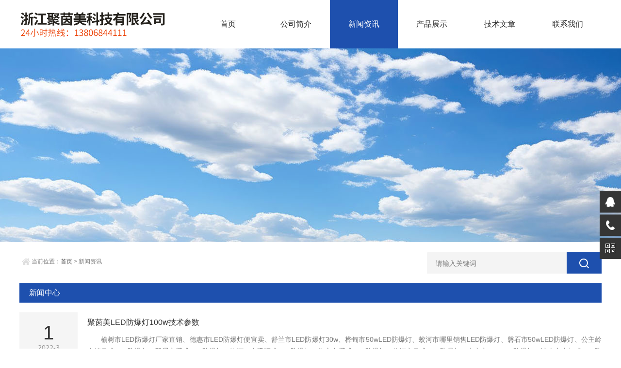

--- FILE ---
content_type: text/html; charset=utf-8
request_url: http://www.cxqex.com/news_p2.html
body_size: 16434
content:
<!doctype html>
<html>
<head>
<meta charset="utf-8">
<meta name="viewport" content="width=device-width, initial-scale=1, maximum-scale=1, user-scalable=no">
<title>新闻资讯-浙江聚茵美科技有限公司</title>
<link type="text/css" rel="stylesheet" href="/css/style.css">
<script type="text/javascript" src="/js/jquery.min.js"></script>
<script type="text/javascript" src="/js/setRem.js"></script>

<!--banner js-->
<script type="text/javascript" src="/js/jquery.royalslider.min.js"></script>

<script type="text/javascript">
	$(function () {
		$(".menu_open").click(function () {
			$(".nav").animate({ 'left': '0' }, 400);
			$(".hcover").animate({ 'right': '0' }, 400);
		});
		$(".hcover").click(function () {
			$(this).animate({ 'right': '-50%' }, 400);
			$(".nav").animate({ 'left': '-50%' }, 400);
			$(".nav_ul").animate({ 'left': '0' }, 400);
			$('.nav_item_open').css('left', '-50%');
		});
		$(".nav_item i").click(function () {
			$(".nav_ul").animate({ 'left': '-100%' }, 400);
			$(this).next('.nav_item_open').css('left', '0');
		});
		$(".subopen").click(function () {
			$(this).parent('.nav_item_open').css('left', '-50%');
			$(".nav_ul").animate({ 'left': '0' }, 400);
		});
	});
</script>

<style type="text/css">
	/* 设置滚动条的样式 */
	::-webkit-scrollbar { width:4px;}/* 滚动槽 */
	::-webkit-scrollbar-track { background-color:#f0f0f0; border-radius:0px;}/* 滚动条滑块 */
	::-webkit-scrollbar-thumb { background-color:#6d6e70;}
	::-webkit-scrollbar-thumb:window-inactive { background-color:#3c3c3c;}
</style>

<!--此Js使手机浏览器的active为可用状态-->
<script type="text/javascript">
    document.addEventListener("touchstart", function () { }, true);
</script>
<!--导航当前状态 JS-->
<script language="javascript" type="text/javascript"> 
	var nav= '3';
</script>
<!--导航当前状态 JS END-->

</head>

<body>

<!--top start-->
<!--top start-->
<div class="ly_top">
	<div class="top_main">
		<div class="ly_logo"><a href="/"><img src="/images/logo.png" /></a></div>
		<!--nav start-->
		<div class="ly_nav">
			<div class="menu_open">
				<i></i>
				<i></i>
				<i></i>
			</div>
			<div class="nav">
				<ul class="nav_ul clearfix">
					<li class="nav_item"><a id="navId1" href="/">首页</a></li>
					<li class="nav_item"><a id="navId2" href="/aboutus.html">公司简介</a><!--<i></i>--></li>
					<li class="nav_item"><a id="navId3" href="/news.html">新闻资讯</a><!--<i></i>--></li>
					<li class="nav_item"><a id="navId4" href="/products.html">产品展示</a><!--<i></i>--></li>
					<li class="nav_item"><a id="navId5" href="/article.html">技术文章</a><!--<i></i>--></li>
					<li class="nav_item"><a id="navId6" href="/contact.html">联系我们</a><!--<i></i>--></li>
				</ul>
			</div>
			<div class="hcover"></div>
		</div>
		<!--nav end-->
		<div class="clear"></div>
	</div>
</div>
<!--top end-->
<script language="javascript" type="text/javascript">
try {
    document.getElementById("navId" + nav).className = "navon";
}
catch (e) {}
</script><!--top end-->

<!--nybanner start-->
<div class="nybanner"><img src="/images/ab_banner.jpg" /></div>
<!--nybanner end-->

<!--nymain start-->
<div class="ny_main">
	<div class="bread_nav">
        <div><em></em>当前位置：<a href="/">首页</a> &gt; 新闻资讯</div>
        <div class="ny_search">
            <form id="form1" name="tk"  method="post" onSubmit="return checkFrom(this);" action="/products.html">
            <div class="sc_ipt"><input name="tk" placeholder="请输入关键词" /></div>
            <div class="sc_btn"><input type="submit" name="submit" value="" /></div>
            </form>
        </div>
     </div>

	<div class="ny_main">
		<div class="ny_rtit">新闻中心</div>
		<div class="nw_list">
			<ul>
            					<li>
                    <div class="news_wrap">
                        <div class="nws_time">
                            <em>1</em>
                            <span>2022-3</span>
                        </div>
                        <div class="nws_text">
                            <h5><a href="/newsshow_82.html">聚茵美LED防爆灯100w技术参数</a></h5>
                            <p>榆树市LED防爆灯厂家直销、德惠市LED防爆灯便宜卖、舒兰市LED防爆灯30w、桦甸市50wLED防爆灯、蛟河市哪里销售LED防爆灯、磐石市50wLED防爆灯、公主岭市管吊式LED防爆灯、双辽市壁式LED防爆灯、梅河口市吸顶式LED防爆灯、集安市壁式LED防爆灯、临江市吊式LED防爆灯、大安市60wLED防爆灯、洮南市支架式LED防爆灯、延吉市圆形LED防爆灯</p>
                        </div>
                    </div>
                </li>
                				<li>
                    <div class="news_wrap">
                        <div class="nws_time">
                            <em>12</em>
                            <span>2022-2</span>
                        </div>
                        <div class="nws_text">
                            <h5><a href="/newsshow_81.html">喜迎2022，我们开工啦</a></h5>
                            <p></p>
                        </div>
                    </div>
                </li>
                				<li>
                    <div class="news_wrap">
                        <div class="nws_time">
                            <em>7</em>
                            <span>2020-10</span>
                        </div>
                        <div class="nws_text">
                            <h5><a href="/newsshow_80.html">第25届广州国际照明展览会——聚茵美科技期待您的到来</a></h5>
                            <p>聚茵美科技，LED防爆灯</p>
                        </div>
                    </div>
                </li>
                				<li>
                    <div class="news_wrap">
                        <div class="nws_time">
                            <em>5</em>
                            <span>2020-5</span>
                        </div>
                        <div class="nws_text">
                            <h5><a href="/newsshow_79.html">200wLED防爆灯的应用</a></h5>
                            <p>4日,随着一股强冷空气的来临,不断来天的高温炎热气温终于告一段落,北方地区平均气温“暴跌”,河北省、陕西省、山东省、河南省等地的减温力度将广泛超10℃.在北方低温的环境，很容易造成灯具使用不稳定，所以浙江聚茵美科技有限公司推出了一款耐低温的LED防爆灯，功率达到200w，最大可做到700w。</p>
                        </div>
                    </div>
                </li>
                				<li>
                    <div class="news_wrap">
                        <div class="nws_time">
                            <em>7</em>
                            <span>2020-4</span>
                        </div>
                        <div class="nws_text">
                            <h5><a href="/newsshow_78.html">防爆中央空调产品首页介绍</a></h5>
                            <p>防爆中央空调使用环境：炎热的夏天，只要一个冰西瓜怎么够?炎炎夏日，想很多化工厂、炼钢厂等危险高温地区，夏日更为炎热，普通的空调又不能使用，这时候怎么办呢？防爆中央空调解决夏日炎热的问题，让工人工作环境更加舒适，效率更加高效。</p>
                        </div>
                    </div>
                </li>
                				<li>
                    <div class="news_wrap">
                        <div class="nws_time">
                            <em>6</em>
                            <span>2020-4</span>
                        </div>
                        <div class="nws_text">
                            <h5><a href="/newsshow_77.html">聚茵美BSZ2010-GPS自动调整防爆钟</a></h5>
                            <p>聚茵美BSZ2010-GPS自动调整防爆钟选用集成电路芯片做成的防爆型安全文化型电子信息电子万年历，GPS防爆钟根据网络线与母钟联接，接受GPS母钟推送来的時间信息内容（信息：年、月、日、礼拜、时、分、秒、阴历、溫度），显示信息规范中国北京时间.显示信息文件格式为 “年：月：日：时：分：秒：礼拜”、“ 年：月：日：时：分：秒”及“时：分：秒”等內容，安裝方法为壁挂式（默认设置方法）、起吊、置入等方法，可依据当场自然环境而定。</p>
                        </div>
                    </div>
                </li>
                				<li>
                    <div class="news_wrap">
                        <div class="nws_time">
                            <em>31</em>
                            <span>2020-3</span>
                        </div>
                        <div class="nws_text">
                            <h5><a href="/newsshow_76.html">聚茵美科技药厂GPS防爆电子钟自动校时</a></h5>
                            <p>聚茵美科技药厂GPS防爆电子钟BSZ2010自动校时——BSZ2010型防爆钟是隔爆型防爆型钟，该防爆型电子钟为挂壁式，选用优秀的技术性特制而成，电子表误差微小，造型设计美观大方，方便使用，是理想化的计时工具。适用带有易燃易爆物品汽体化合物的场地，如原油、化工厂、石化厂、油库、钢铁、焦化、矿山等企业。</p>
                        </div>
                    </div>
                </li>
                				<li>
                    <div class="news_wrap">
                        <div class="nws_time">
                            <em>31</em>
                            <span>2020-3</span>
                        </div>
                        <div class="nws_text">
                            <h5><a href="/newsshow_75.html">福建平潭管廊地面LED防爆路灯400w</a></h5>
                            <p>平常地下管廊工人们安裝LED防爆灯具200W时是怎么使用的呢？有木有依据当场的状况设计制作安裝呢？福建平潭管廊地面的LED防爆路灯就是由浙江聚茵美科技有限公司供应安装的，现在在平潭区刚建好的路灯就是聚茵美科技的路灯。</p>
                        </div>
                    </div>
                </li>
                			</ul>
		</div>
		
		<div class="ly_page">
			<ul>
				<table align='center'><tbody><tr><td><a class='linkcolor' id='firstpage' href='/news.html'>首页</a>&nbsp;<a id='uppage' class='linkcolor' href='/news.html'>上一页</a>&nbsp;<a class='pnnum' href='/news.html'>1</a><a class='pnnum1' href='/news_p2.html'>2</a><a class='pnnum' href='/news_p3.html'>3</a><a class='pnnum' href='/news_p4.html'>4</a><a class='pnnum' href='/news_p5.html'>5</a>...&nbsp;<a id='downpage' class='linkcolor'  href='/news_p3.html'>下一页</a>&nbsp;<a id='endpage' class='linkcolor'  href='/news_p10.html'>尾页</a></td></tr></tbody></table>
			</ul>
		</div>
	</div>
	<div class="clear"></div>
</div>
<!--nymain end-->

<!--foot start-->
<!--foot start-->
<div class="ly_foot">
<div class="ft_link">
		<span>友情链接：</span>
                                <a href="http://www.cgmia.org.cn/">环保展会</a>
                                <a href="http://www.czrgybc.com/">金属管转子流量计</a>
                	</div>
	<div class="ft_main">
		<div class="ft_contact">
			<em>Contact Us</em>
			<ul>
				<li><img src="/images/qq.png" />联系QQ：1906535518</li>
				<li><img src="/images/email.png" />联系邮箱：1906535518@qq.com</li>
				<li><img src="/images/tel.png" />联系电话：13806844111</li>
				<li><img src="/images/addr.png" />联系地址：浙江省温州市乐清市北白象镇茗西吉祥路8号</li>
			</ul>
		</div>
		<div class="ft_prolist">
			<em>Products</em>
			<ul>
            	                                				<li><a href="/productshow_61.html">JM9212-l 功率10-30w</a></li>
                                                                                                                                                				<li><a href="/productshow_79.html">JM7211 LED平台灯50w</a></li>
                                                                                                                                                                                                                                                				<li><a href="/productshow_24.html">JM9112-ll 120-200w</a></li>
                                                                                                                                                                                                                                                                                                                                                                                                                                                                                				<li><a href="/productshow_58.html">JM9211-IV 240-300w</a></li>
                                                                                                                                                                                                                                                                                                                                                                                                                                                                                                                                                                                                                                                                                                                                                                                                                                                                                                                                                                                                                                			</ul>
		</div>
		<div class="ft_ewm">
			<img src="/images/ewm.png" />
			<p>扫一扫&nbsp;&nbsp;微信咨询</p>
		</div>
		<div class="clear"></div>
	</div>
	<div class="ft_copy">
		<p>&copy; 2019 浙江聚茵美科技有限公司 版权所有&nbsp;&nbsp;备案号：<a href="http://beian.miit.gov.cn/" target="_blank" rel="nofollow">浙ICP备2023013399号-1</a></p>
		<p>技术支持：<a href="http://www.gkzhan.com/" target="_blank" rel="nofollow">智能制造网</a>&nbsp;&nbsp;&nbsp;&nbsp;<a href="/Manager/Index" target="_blank">管理登陆</a>&nbsp;&nbsp;&nbsp;&nbsp;<a href="/sitemap.xml" target="_blank">GoogleSitemap</a></p>
	</div>
</div>
<!--foot end-->

<!--右侧悬浮-->
<div class="suspension">
	<div class="suspension-box">
		<a href="#" class="a a-service "><i class="i"></i></a>
		<a href="javascript:;" class="a a-service-phone "><i class="i"></i></a>
		<a href="javascript:;" class="a a-qrcode"><i class="i"></i></a>
		<a href="javascript:;" class="a a-top"><i class="i"></i></a>
		<div class="d d-service">
			<i class="arrow"></i>
			<div class="inner-box">
				<div class="d-service-item clearfix">
					<a href="tencent://Message/?Uin=1906535518&amp;websiteName=www.cxqex.com=&amp;Menu=yes"  target="_blank" class="clearfix"><span class="circle"><i class="i-qq"></i></span><h3>咨询在线客服</h3></a>
				</div>
				<div class="clear"></div>
			</div>
		</div>
		<div class="d d-service-phone">
			<i class="arrow"></i>
			<div class="inner-box">
				<div class="d-service-item clearfix">
					<span class="circle"><i class="i-tel"></i></span>
					<div class="text">
						<p style="margin: 0;">服务热线<br>13806844111</p>
					</div>
				</div>
				<div class="clear"></div>
			</div>
		</div>
		<div class="d d-qrcode">
			<i class="arrow"></i>
			<div class="inner-box">
				<div class="qrcode-img"><img src="/images/ewm.png" alt=""></div>
				<p>微信服务号</p>
			</div>
			<div class="clear"></div>
		</div>
	</div>
</div>
<script type="text/javascript" src="/js/pf.js"></script></body>
</html>





--- FILE ---
content_type: text/css
request_url: http://www.cxqex.com/css/style.css
body_size: 118556
content:
@charset "utf-8";
/* CSS Document */
/* 南方智慧水务建设官网 CSS Document 
 * ver：2.0
 * By：liuyang.
 * ICQ：1845676808
 * Date：2019/03/18
*/

/**common**/
body, div,dl,dt,dd,ul,ol,li,h1,h2,h3,h4,h5,h6,pre,form,fieldset,input,textarea,blockquote,p {padding:0; margin:0; font:14px Arial,\5FAE\8F6F\96C5\9ED1,Helvetica,sans-serif;}
table,td,tr,th{font-size:14px;}
ol,ul {list-style:none;}
li{list-style-type:none;}
img{vertical-align:top;border:0;}
h1,h2,h3,h4,h5,h6{font-size:inherit; font-weight:normal;}
address,cite,code,em,th,i{font-weight:normal; font-style:normal;}
.clear{zoom:1;*zoom:1;}
.clear:after{display:block; overflow:hidden; clear:both; height:0; visibility:hidden; content:".";}
a { text-decoration:none;}
a:visited { text-decoration:none;}
a:hover { text-decoration:none;}
a:active { text-decoration:none;}
.fl { float:left;}
.fr { float:right;}
input[type=button], input[type=submit], input[type=file], button { cursor: pointer; -webkit-appearance: none; }
input[type="text"] {
 -webkit-appearance: none;
}
textarea{
 -webkit-appearance: none;
}

@font-face { 
font-family: Helvetica33;/**定义font的名字**/
src: url(../font/Helvetica33.OTF);/**引入字体文件**/
}


@media screen and (min-width:1200px) {
	
	/**top**/
	.ly_top { width:100%; height: 100px; overflow: hidden; margin: 0 auto; padding: 0; background-color: #fff;}
	.ly_top .top_main { width:1200px; height: 100px; overflow: hidden; margin: 0 auto; padding: 0;}
	.top_main .ly_logo { width:300px; height: 60px; overflow: hidden; margin: 18px 0; padding: 0; float: left;}
	
	/**nav**/
	.ly_nav { width:840px; height: 100px; margin: 0; padding: 0; position: relative; float: right;}
	.nav { width: 840px; height: 100px; margin: 0 auto; }
	.nav_item { float: left; position: relative; margin: 0;}
	.nav_item > a { display: block; width: 140px; height: 60px; padding: 20px 0; line-height: 60px; color: #2b2b2b; font-size: 16px; text-align: center; -webkit-transition: all .4s; transition: all .4s; }
	.nav_item > a:hover, .nav_item > a.navon { color: #fff; background-color: #1e50ae;}

	.menu_open { display: none; }
	
	.nav_item_open { width: 100%; height: auto; position: absolute; left: 0; top: 100%; z-index: 10; box-shadow: 0 4px 8px 0 rgba(0, 12, 49, 0.1); background: #fff; border-radius: 0 0 2px 2px; opacity: 0; visibility: hidden; -webkit-transform: translateY(34px); transform: translateY(34px); -webkit-transition: all .4s; transition: all .4s; overflow: hidden; }
	.nav_item:hover .nav_item_open { visibility: visible; opacity: 1; -webkit-transform: translateY(0px); transform: translateY(0px);}
	.subopen { display: none; }
	.nav_item2 { width: 100%; line-height: 40px; }
	.nav_item2 a { display: block; padding: 0 10px; color: #666; font-size: 14px; white-space: nowrap; text-align: center; }
	.nav_item2:hover a { background: #1e50ae; color: #fff; }
	.hcover { display: none; }
	
	/**banner**/
	.apple-banner { width: 100%; height: 600px; overflow: hidden;}
	.apple-banner .swiper-container { width: 100%; height: 600px;}
	.swiper-button-prev,.swiper-button-next { width: 15%; height: 100%; top:0; background:none;}
	.swiper-button-prev { left:0;}	
	.swiper-button-next { right:0;}	
	.swiper-button-prev span,.swiper-button-next span { display:block; width: 64px; height: 64px; position: absolute; left: 20px; top: 50%; margin-top:-32px; border-radius: 100%; background: rgba(180,180,180,0.25) url(../images/arrows1.png) no-repeat center center; opacity: 0; -webkit-transition: opacity 0.5s ease; transition: opacity 0.5s ease;}
	.swiper-button-next span { background: rgba(180,180,180,0.25) url(../images/arrows2.png) no-repeat center center; left:auto; right:20px; }
	.swiper-button-prev:hover span,.swiper-button-next:hover span{ opacity: .6;}
	/*分页器*/
	.apple-banner .swiper-pagination{ top:auto; bottom:20px; background:none;}
	.apple-banner  .swiper-pagination-bullet { display: inline-block; width: 50px; margin: 0 3px; cursor: pointer; background: none; border-radius:0; opacity: 1;}
	.apple-banner  .swiper-pagination-bullet span { width: 50px; height: 2px; display: block; background: rgba(128,128,128,0.2);}
	.apple-banner .swiper-pagination-bullet-active span{ background-color: #fff;}
	.apple-banner .autoplay .swiper-pagination-bullet-active span{ background: rgba(255,255,255,0.5);}
	.apple-banner  .swiper-pagination-bullet i{ background-color: #fff; height: 2px; transform:scaleX(0); transform-origin: 0; display: block;}
	.apple-banner .autoplay .firsrCurrent i{ transition:transform 2.9s linear; transform:scaleX(1);}
	.apple-banner .autoplay .current i{ transition:transform 4s linear; transform:scaleX(1);}
	.apple-banner  .autoplay .replace span{ background-color:#fff;}
	/*内容样式*/
	.slide1 { background:url(../images/banner1.jpg) center center no-repeat; background-size: cover;}
	.slide2 { background:url(../images/banner2.jpg) center center no-repeat; background-size: cover;}
	
	/**search**/
	.ly_search { width:1200px; height: 48px; overflow: hidden; margin: 40px auto; padding: 0;}
	.ly_search .sc_ipt { width:1060px; height: 40px; overflow: hidden; margin: 0; padding: 4px 20px; background-color: #f4f4f4; border-radius: 4px 0 0 4px; float: left;}
	.ly_search .sc_btn { width:100px; height: 48px; overflow: hidden; margin: 0; padding: 0; background-color: #1e50ae; border-radius: 0 4px 4px 0;}
	.sc_ipt input { display:block; width:100%; height: 40px; overflow: hidden; line-height: 40px; color: #666; font-size: 14px; border: none; outline: none; background: none;}
	.sc_btn input { display:block; width: 100%; height: 48px; background: url(../images/sc_btn1.png) center center no-repeat; border: none; outline: none;}
	
	/**product**/
	.ly_products { width:1200px; overflow: hidden; margin: 50px auto; padding: 0;}
	.protab { width:1200px; height: 44px; overflow: hidden; margin: 0 auto 40px; padding: 0; text-align: center;}
	.protab ul { display:inline-block;}
	.protab ul li { width:160px; height: 44px; overflow: hidden; margin: 0; padding: 0 5px; float: left; cursor: pointer;}
	.protab ul li span { display:block; width: 100%; height: 44px; overflow: hidden; line-height: 44px; color: #666; font-size: 16px; text-align: center; background-color: #f5f5f5;}
	.protab ul li.protab0 span { background-color: #1e50ae; color: #fff;}
	
	.pro_list { width:1200px; overflow: hidden; margin: 0 auto; padding: 0;}
	.pro_list ul li { width:285px; overflow: hidden; margin: 0 20px 0 0; padding: 0; float: left;}
	.pro_list ul li:nth-child(4n+4) { margin:0;}
	.pro_list ul li a { display:block; width:100%; overflow: hidden; margin: 0 auto; padding: 0;}
	.pro_list ul li a .pro_img { width:285px; height: 285px; overflow: hidden; margin: 0 auto; padding: 0; border: 1px solid #eee; background-color: #fff; position: relative; box-sizing: border-box;}
	.pro_img img { display:block; max-width: 100%; max-height: 100%; margin: auto; padding: 0; position: absolute; left: 0; top: 0; right: 0; bottom: 0;}
	.pro_list ul li a p { width:100%; height: 40px; overflow: hidden; line-height: 40px; color: #666; font-size: 14px; text-align: center;}
	.pro_list ul li a:hover .pro_img { border: 1px solid #1e50ae;}
	.pro_list ul li a:hover p { color: #1e50ae;}
	
	/**产品目录**/
	.pro_menu { width:285px; overflow: hidden; margin: 0 0 20px; padding: 0; float: left;}
	.pro_menu .pro_menu_tit { width:100%; height: 60px; overflow: hidden; line-height: 60px; color: #fff; font-size: 24px; margin: 0 auto; padding: 0 20px; background-color: #1e50ae; box-sizing: border-box;}
	.pro_menu_tit span { display: inline-block; font-size: 14px; font-style: italic; margin: 0 0 0 10px;}
	.pro_menu ul.dropdown { width: 100%; background-color: #fff; font-family: "Montserrat", sans-serif; margin: 0; padding: 10px 0 0; border-right: 1px solid #eaeaea; border-left: 1px solid #eaeaea; box-sizing: border-box;}
	.pro_menu ul.dropdown li { border-bottom: 1px solid #eaeaea;}
	.pro_menu ul.dropdown li.selected { background-color: #1e50ae;}
	.pro_menu ul.dropdown li .mulu1 { display: block; width: 100%; height: 44px; overflow: hidden; line-height: 44px; color: #333; font-size: 14px; text-decoration: none; margin: 0; padding: 0 70px 0 20px; box-sizing: border-box; background: url(../images/jt1.png) 250px 12px no-repeat; background-size: 20px 20px;}
	.pro_menu ul.dropdown li .mulu1 a{color:#333;}
	.pro_menu ul.dropdown li.selected .mulu1 { background: url(../images/jt2.png) 250px 12px no-repeat; background-size: 20px 20px; color: #fff;}
	.pro_menu ul.dropdown li > ul {display:none; margin:0; padding: 0; background-color: #fff;}
	.pro_menu ul.dropdown li > ul li { border: none;}
	.pro_menu ul.dropdown li > ul li a { display:block;width: 100%;height: 44px;line-height: 44px;box-sizing: border-box;overflow: hidden;color: #666; padding: 0 30px; background: none;}
	.pro_menu ul.dropdown li.selected > ul li a { background: none; color: #999;}
	.pro_menu ul.dropdown li > ul li a:hover { background-color: #f8f8f8; color:#1e50ae;}
	
	.pro_list1 { width:895px; overflow: hidden; margin: 0 auto; padding: 0; float: right;}
	.pro_list1 ul li { width:285px; overflow: hidden; margin: 0 20px 20px 0; padding: 0; float: left;}
	.pro_list1 ul li:nth-child(3n+3) { margin:0 0 20px;}
	.pro_list1 ul li .pro_wrap { display:block; width:100%; overflow: hidden; margin: 0 auto; padding: 0;}
	.pro_list1 ul li .pro_wrap .pro_img a{ display:block;width:100%; height: 285px; overflow: hidden; margin: 0 auto; padding: 0; border: 1px solid #eee; background-color: #fff; position: relative; box-sizing: border-box;}
	.pro_img img { display:block; max-width: 100%; max-height: 100%; margin: auto; padding: 0; position: absolute; left: 0; top: 0; right: 0; bottom: 0;}
	.pro_list1 ul li .pro_wrap p a{ display:block;width:100%; height: 40px; overflow: hidden; line-height: 40px; color: #666; font-size: 14px; text-align: center;}
	.pro_list1 ul li:hover .pro_img a { border: 1px solid #1e50ae;}
	.pro_list1 ul li:hover p a{ color: #1e50ae;}
	
	.pro_list2 { width:100%; overflow: hidden; margin: 0 auto; padding: 0; float: right;}
	.pro_list2 ul li { width:31%; overflow: hidden; margin: 0 3.5% 20px 0; padding: 0; float: left;}
	.pro_list2 ul li:nth-child(3n+3) { margin:0 0 20px;}
	.pro_list2 ul li .pro_wrap { display:block; width:100%; overflow: hidden; margin: 0 auto; padding: 0;}
	.pro_list2 ul li .pro_wrap .pro_img a{ display:block;width:100%; height: 285px; overflow: hidden; margin: 0 auto; padding: 0; border: 1px solid #eee; background-color: #fff; position: relative; box-sizing: border-box;}
	.pro_img img { display:block; max-width: 100%; max-height: 100%; margin: auto; padding: 0; position: absolute; left: 0; top: 0; right: 0; bottom: 0;}
	.pro_list2 ul li .pro_wrap p a{ display:block;width:100%; height: 40px; overflow: hidden; line-height: 40px; color: #666; font-size: 14px; text-align: center;}
	.pro_list2 ul li:hover .pro_img a{ border: 1px solid #1e50ae;}
	.pro_list2 ul li:hover p a{ color: #1e50ae;}
	
	.ly_more { width:100%; overflow: hidden; margin: 20px auto 0; padding: 0;}
	.ly_more a { display:block; width: 158px; height: 38px; overflow: hidden; line-height: 38px; color: #1e50ae; font-size: 14px; text-align: center; border: 1px solid #1e50ae; margin: 0 auto; padding: 0;}
	.ly_more a:hover { color:#fff; background-color: #1e50ae;}
	
	/**about**/
	.ly_about { width:100%; overflow: hidden; margin: 40px auto 0; padding: 40px 0; background-color: #007cce;}
	.ly_about .ab_tit { width:1200px; overflow: hidden; margin: 0 auto 40px; padding: 0;}
	.ab_tit b { display:block; width:100%; overflow: hidden; margin: 0 auto 10px; padding: 0; color: #fff; font-size: 28px; text-align: center;}
	.ab_tit span { display:block; width:100%; overflow: hidden; margin: 0 auto; padding: 0; color: #fff; font-size: 16px; text-align: center; opacity: 0.8;}
	.ly_about .ab_main { width:1200px; overflow: hidden; margin: 0 auto; padding: 0;}
	.ab_main .ab_text { width:1200px; overflow: hidden; margin: 0; padding: 0; float: right;}
	.ab_text p { width:100%; overflow: hidden; line-height: 24px; margin: 0 auto; padding: 0; color: #fff; font-size: 14px; text-indent: 2em; text-align: justify;}
	.ab_text a { display:block; width: 158px; height: 38px; overflow: hidden; line-height: 38px; color: #fff; font-size: 14px; text-align: center; /*margin: 40px 0 0;*/ border: 1px solid #fff; opacity: 0.8;margin:0 auto;}
	.ab_text a:hover { opacity: 1;}
	.ab_main .ab_img { width:480px; height: 300px; overflow: hidden; margin: 0; padding: 0; position: relative; float: left;}
	.ab_img img { display:block; max-width: 100%; max-height: 100%; margin: auto; padding: 0; position: absolute; left: 0; top: 0; right: 0; bottom: 0;}
	
	/**new**/
	.ly_tit { width:1200px; overflow: hidden; margin: 0 auto 40px; padding: 0;}
	.ly_tit h5 a{ display:block;width:100%; overflow: hidden; color: #1e50ae; font-size: 28px; font-weight: bold; text-align: center; margin: 0 auto 10px; padding: 0;}
	.ly_tit span { display:block; width: 100%; overflow: hidden; color: #666; font-size: 16px; text-align: center; margin: 0 auto; padding: 0;}
	
	.ly_news { width:1200px; margin: 40px auto 20px; padding: 0;}
	.ly_news ul { width:100%; overflow: hidden; margin: 0 auto; padding: 0;}
	.ly_news ul li { width:48%; height: 120px; overflow: hidden; margin: 0 4% 20px 0; padding: 0; float: left;}
	.ly_news ul li:nth-child(2n+2) { margin:0 0 20px;}
	
	.ly_news ul li .news_wrap { display:block; width: 100%; height: 120px; margin: 0 auto; padding: 0 0 0 110px; position: relative; box-sizing: border-box;}
	.ly_news ul li .news_wrap .nw_img { width:90px; height: 90px;border:1px solid #dedede;border-radius:50%; overflow: hidden; margin: 0; padding: 0; position: absolute; left: 0; top: 0;display: flex;justify-content: center;align-items: center;display:-webkit-box;-webkit-box-pack:center;-webkit-box-align:center;}
	.nw_img span { display:block;width:100%; text-align:center;height: 30px;line-height:30px;font-size:34px;color:#555; overflow: hidden; margin: 0 auto; padding: 0;}
	.nw_img p { width:100%; height: 30px;line-height:30px; text-align:center;font-size:14px;color:#999;overflow: hidden; margin: 0 auto; padding: 0; position: relative;}
	.nw_img p img { display:block; max-width: 100%; max-height: 100%; margin: auto; padding: 0; position: absolute; left: 0; top: 0; right: 0; bottom: 0;}
	.ly_news ul li .news_wrap .nw_text { width:100%; height: 120px; overflow: hidden; margin: 0; padding: 0; box-sizing: border-box;}
	.nw_text h5 a{display:block; width:100%; height: 30px; overflow: hidden; line-height: 30px; color: #2b2b2b; font-size: 16px; margin: 0 auto 5px; padding: 0;overflow: hidden; text-overflow: ellipsis; white-space:nowrap;}
	.nw_text span { display:block; width:100%; height: 30px; overflow: hidden; line-height: 30px; color: #999; font-size: 12px; margin: 0 auto 0; padding: 0;}
	.nw_text p { width:100%; height: 48px; overflow: hidden; line-height: 24px; color: #797979; font-size: 14px;text-align: justify; margin: 0 auto ; padding: 0;}
	.ly_news ul li a:hover{ color:#1e50ae;}
	
	/**foot**/
	.ly_foot { width:100%; overflow: hidden; margin: 0 auto; padding: 40px 0; background-color: #3a3c48;}
	.ly_foot .ft_link { width:1200px; overflow: hidden; margin: 0 auto; padding: 0;color:#fff;}
	.ft_link span, .ft_link a { display:inline-block; font-size: 14px;}
	.ft_link span { color:#fff;}
	.ft_link a { padding:0 10px; color: #979aab;}
	.ft_link a:hover { color:#fff;}
	
	.ly_foot .ft_main { width:1200px; overflow: hidden; margin: 0 auto; padding: 40px 0; border-bottom: 1px solid #33333b;}
	.ft_main .ft_contact, .ft_main .ft_prolist { float: left; padding: 0 120px 0 0; border-right: 1px solid #404450;}
	.ft_main .ft_prolist { padding:0 120px;}
	.ft_main .ft_ewm { float: right;}
	.ft_contact em, .ft_prolist em { display:block; margin: 0 auto 20px; padding: 0; color: #979aab; font-size: 16px; font-weight: bold; font-style: normal;}
	.ft_contact ul li, .ft_prolist ul li a { display:block; overflow: hidden; line-height: 40px; color: #979aab; font-size: 14px;}
	.ft_contact ul li img { display:block; width: 40px; height: 40px; float: left;}
	.ft_prolist ul li a:hover { color:#fff;}
	.ft_ewm img { display:block; width: 140px; height: 140px; overflow: hidden; margin: 20px auto 10px; padding: 0;}
	.ft_ewm p { color:#979aab; font-size: 14px; text-align: center;}
	
	.ly_foot .ft_copy { width:100%; overflow: hidden; margin: 0 auto; padding: 40px 0 0; border-top: 1px solid #404450;}
	.ft_copy p { width:1200px; overflow: hidden; line-height: 24px; color:#979aab; font-size: 14px; text-align: center; margin: 0 auto; padding: 0;}
	.ft_copy p a { color:#979aab;}
	.ft_copy p a:hover { color:#fff;}
	
	/**nybanner**/
	.nybanner { width:100%; height: 400px; overflow: hidden; margin: 0 auto 0; padding: 0; position: relative;}
	.nybanner img { display: block; width: 1920px; height: 400px; overflow: hidden; margin: -200px 0 0 -960px; position: absolute; left: 50%; top: 50%;}
	
	/**nymain**/
	.ny_main { width:1200px; overflow: hidden; margin: 20px auto; padding: 0;}
	.ny_main .ny_l { width:285px; overflow: hidden; margin: 0; padding: 0; float: left;}
	.ny_main .ny_r { width:875px; overflow: hidden; margin: 0; padding: 0; float: right;}
	.ny_lcon { width:100%; overflow: hidden; margin: 0 auto 20px; padding: 0;}
	.ny_ltit { width:100%; height: 60px; overflow: hidden; line-height: 40px; color: #fff; font-size: 24px; margin: 0 auto; padding: 10px 20px; background-color: #1e50ae; box-sizing: border-box;}
	.ny_ltit span { display: inline-block; font-size: 14px; font-style: italic; margin: 0 0 0 10px;}
	.ny_lcon ul { width:100%; overflow: hidden; margin: 0 auto; padding: 20px 10px 10px; border-right: 1px solid #eaeaea; border-bottom: 1px solid #eaeaea; border-left: 1px solid #eaeaea; box-sizing: border-box;}
	.ny_lcon ul li { width:100%; overflow: hidden; margin:0 auto 10px; padding: 0;}
	.ny_lcon ul li a { display:block; width: 100%; height: 40px; overflow: hidden; line-height: 40px; color: #333; font-size: 14px; background: #f5f5f5 url(../images/jt_tb2.png) 200px 14px no-repeat; margin: 0 auto; padding: 0 10px;}
	.ny_lcon ul li a:hover, .ny_lcon ul li a.nyon { color:#fff; background: #1e50ae url(../images/jt_tb3.png) 200px 14px no-repeat;}
	
	.ny_lnew { width:100%; overflow: hidden; margin: 0 auto; padding: 20px 9px; border-right: 1px solid #dfdfdf; border-bottom: 1px solid #eaeaea; border-left: 1px solid #eaeaea; box-sizing: border-box;}
	.ny_lnew ol li { width: 100%; height: 40px; overflow: hidden; line-height: 40px; margin: 0 auto; padding: 0; border-bottom: 1px dotted #eaeaea;}
	.ny_lnew ol li a { color: #666; font-size: 14px;}
	.ny_lnew ol li a:hover { color:#1e50ae;}
	.ny_lnew ol li a span { display:block; width:4px; height: 4px; overflow: hidden; margin: 18px 10px 18px 0; padding: 0; background-color: #1e50ae; border-radius: 50%; float: left;}
	
	.ny_lcon .ny_llxwm { width:100%; overflow: hidden; margin: 0 auto; padding: 20px 20px 10px; border-right: 1px solid #eaeaea; border-bottom: 1px solid #eaeaea; border-left: 1px solid #eaeaea; box-sizing: border-box;}
	.ny_llxwm p { width:100%; overflow: hidden; line-height: 22px; color: #333; font-size: 14px; margin: 0 auto 10px; padding: 0;}
	.ny_llxwm p span, .ny_llxwm p em { color:#999; font-style: normal;}
	.ny_llxwm p em { display: block; text-indent: 2em; text-align: justify; margin: 4px 0 0;}
	.ny_llxwm p a { display: block; color:#1e50ae; text-decoration: underline; text-indent: 2em; text-align: justify; margin: 4px 0 0;}
	.ny_llxwm p a:hover { color:#1e50ae;}
	
	.ny_rtit { width:100%; height: 40px; overflow: hidden; line-height: 40px; color: #fff; font-size: 16px; margin: 0 auto 20px; padding: 0 20px; background-color: #1e50ae; box-sizing: border-box;}
	.ab_con { width:100%; overflow: hidden; margin: 0 auto 20px; padding: 0;}
	.ab_con p { width:100%; overflow: hidden; margin: 0 auto 10px; padding: 0; line-height: 28px; color: #666; font-size: 14px; text-align: justify; text-indent: 2em;}
	.ab_con p img { display:block; width: 50%; overflow: hidden; margin: 0 20px 0 0; padding: 0; float: left;}
	
	/**nw_list**/
	.nw_list { width:100%; overflow: hidden; margin: 0 auto; padding: 0;}
	.nw_list ul li { width:100%; overflow: hidden; margin: 0 auto 20px; padding: 0 0 20px; border-bottom: 1px solid #eaeaea;}
	.nw_list ul li .news_wrap { display:block; width: 100%; height: 100px; overflow: hidden; margin: 0 auto; padding: 0 0 0 140px; box-sizing: border-box; position: relative;}
	.nw_list ul li .news_wrap:hover { background-color: #f8f8f8; padding: 0 20px 0 140px;}
	.nw_list ul li .news_wrap .nws_time { width:120px; height: 60px; overflow: hidden; margin: 0; padding: 20px 0; background-color: #f5f5f5; position: absolute; left: 0; top: 0;}
	.nw_list ul li .news_wrap .nws_time em { display:block; width: 100%; overflow: hidden; color: #333; font-size: 40px; font-style: normal; text-align: center; margin: 0 auto; padding: 0;}
	.nw_list ul li .news_wrap .nws_time span { display:block; width: 100%; overflow: hidden; color: #999; font-size: 14px; font-style: normal; text-align: center; margin: 0 auto; padding: 0;}
	.nw_list ul li .news_wrap:hover .nws_time { background-color: #1e50ae;}
	.nw_list ul li .news_wrap:hover .nws_time em, .nw_list ul li .news_wrap:hover .nws_time span { color:#fff;}	
	.nw_list ul li .news_wrap .nws_text { width:100%; height: 84px; overflow: hidden; margin: 0; padding: 8px 0;}
	.nw_list ul li .news_wrap .nws_text h5 a{display:block; width:100%; height: 26px; overflow: hidden; line-height: 26px; color: #333; font-size: 16px; margin: 0 auto 10px; padding: 0;}
	.nw_list ul li .news_wrap .nws_text p { width:100%; height: 48px; overflow: hidden; line-height: 24px; color: #797979; font-size: 14px; text-align: justify; text-indent: 2em; margin: 0 auto; padding: 0;}
	.nw_list ul li .news_wrap:hover .nws_text h5 a{ color:#1e50ae;}
	
	/**渠道加盟**/
	.join_list { width:1200px; overflow: hidden; margin: 60px auto; padding: 0;}
	.join_list ul li { width:100%; overflow: hidden; margin: 0 auto 60px; padding: 0;}
	.join_list ul li .join_img { width:560px; overflow: hidden; margin: 0; padding: 0; float: left;}
	.join_img img { display:block; width:100%; overflow: hidden; margin: 0; padding: 0;}
	.join_list ul li .join_text { width:560px; overflow: hidden; margin: 0; padding: 0; float: right;}
	.join_list ul li:nth-child(2n+2) .join_img { float:right;}
	.join_list ul li:nth-child(2n+2) .join_text { float:left;}
	.join_text h5 { width:100%; height: 40px; overflow: hidden; line-height: 40px; color: #333; font-size: 24px; margin: 0 auto 20px; padding: 0;}
	.join_text h5 span { display:block; width:8px; height: 8px; overflow: hidden; background-color: #1e50ae; border-radius: 50%; margin: 16px 16px 16px 0; padding: 0; float: left;}
	.join_text p { width:100%; overflow: hidden; line-height: 30px; margin: 0; padding: 0; color: #666; font-size: 16px; text-indent: 2em; text-align: justify;}
	.join_text p span { display: block; width:100%; height: 30px; line-height: 30px; color: #666; font-size: 16px; text-indent: 0; margin: 0; padding: 0 0 0 32px; box-sizing: border-box;}
	.join_text p span em { display:block; width: 4px; height: 4px; overflow: hidden; border: 1px solid #1e50ae; border-radius: 50%; margin: 12px 12px 12px 0; padding: 0; float: left;}
	
	.join_form { width:1200px; overflow: hidden; margin: 80px auto; padding: 0;}
	.join_form .join_fm_tit { width:100%; overflow: hidden; color: #333; font-size: 24px; margin: 0 auto 40px; padding: 0;}
	.join_form .join_fl, .join_form .join_fr { width:560px; overflow: hidden; margin: 0; padding: 0;}
	.join_form .join_fl { float:left;}
	.join_form .join_fr { float:right;}
	.join_fl ul li { width:560px; overflow: hidden; margin: 0 auto 20px; padding: 0;}
	.join_fl ul li p { width:80px; height: 40px; overflow: hidden; line-height: 40px; color: #666; font-size: 14px; margin: 0; padding: 0; float: left;}
	.join_fl ul li .join_ipt { width:478px; overflow: hidden; border: 1px solid #dfdfdf; padding: 0; margin: 0;}
	.join_fl ul li .join_btn { width:480px; overflow: hidden; padding: 0; margin: 10px 0 0;}
	.join_ipt input, .join_ipt select { display:block; width:100%; height: 40px; overflow: hidden; line-height: 30px; color: #666; font-size: 14px; border: none; outline: none; margin: 0; padding: 4px 19px; box-sizing: border-box;}
	.join_btn input { display:block; width:100%; height: 50px; overflow: hidden; line-height: 50px; color: #fff; font-size: 16px; background-color: #1e50ae; border: none; outline: none; margin: 0; padding: 4px 19px; box-sizing: border-box;}
	.join_fl ul li .fm_half { width:270px; margin: 0 20px 0 0; float: left;}
	.join_fl ul li .fm_half:nth-child(2n+2) { margin:0;}
	.join_fl ul li .fm_half .join_ipt { width:188px;}
	.join_ipt textarea { display:block; width:100%; height: 140px; overflow: hidden; line-height: 30px; color: #666; font-size: 14px; border: none; outline: none; resize: none; margin: 0; padding: 4px 19px; box-sizing: border-box;}
	
	.join_fr p { width:100%; overflow: hidden; margin: 0 auto 20px; padding: 0; color:#333; font-size: 14px; font-weight: bold;}
	.join_fr ul li { width:100%; overflow: hidden; line-height: 32px; color: #666; font-size: 14px;}
		
	/**产品咨询**/
	.pro_form { width:875px; overflow: hidden; margin: 40px auto 20px; padding: 0;}
	.pro_form ul li { width:875px; overflow: hidden; margin: 0 auto 20px; padding: 0;}
	.pro_form ul li p { width:70px; height: 40px; overflow: hidden; line-height: 40px; color: #666; font-size: 14px; margin: 0; padding: 0 10px 0 0; float: left;}
	.pro_form ul li .pro_fmipt { width:793px; overflow: hidden; border: 1px solid #dfdfdf; padding: 0; margin: 0; position: relative;}
	.pro_form ul li .pro_fmbtn { width:795px; overflow: hidden; padding: 0; margin: 20px 0 0; float: left;}
	.pro_fmipt input, .pro_fmipt select { display:block; width:100%; height: 40px; overflow: hidden; line-height: 30px; color: #666; font-size: 14px; border: none; outline: none; margin: 0; padding: 4px 19px; box-sizing: border-box;}
	.pro_fmbtn input { display:block; width:377px; height: 50px; overflow: hidden; line-height: 40px; color: #fff; font-size: 16px; background-color: #607783; border: none; outline: none; margin: 0; padding: 4px 19px; box-sizing: border-box; float: left;}
	.pro_fmbtn input.tj { margin:0 40px 0 0; background-color: #00af80;}
	.pro_form ul li .fm_half { width:427px; margin: 0 20px 0 0; float: left;}
	.pro_form ul li .fm_half:nth-child(2n+2) { margin:0;}
	.pro_form ul li .fm_half .pro_fmipt { width:345px;}
	.pro_fmipt textarea { display:block; width:100%; height: 140px; overflow: hidden; line-height: 30px; color: #666; font-size: 14px; border: none; outline: none; resize: none; margin: 0; padding: 4px 19px; box-sizing: border-box;}
	.pro_fmipt a { display:block; width: 100px; height: 40px; overflow: hidden; position: absolute; top: 0; right: 0;}
	.pro_fmipt a img { display:block; width: 100px; height: 40px; margin: 0 auto; padding: 0;}
	
	/**prodetail**/
	.pro_detail_main { width:1200px; overflow: hidden; margin: 60px auto; padding: 0; position: relative;}
	.pro_detail_main .pro_detail_img { width:440px; height: 440px; overflow: hidden; margin: 0; padding: 10px; border: 1px solid #dfdfdf; box-sizing: border-box; float: left;}
	.pro_detail_img .pro_detail_img_main { width:100%; height: 100%; margin: 0 auto; padding: 0; position: relative;}
	.pro_detail_img_main img { display:block; max-width: 100%; max-height: 100%; margin: auto; padding: 0; position: absolute; left: 0; top: 0; right: 0; bottom: 0;}
	.pro_detail_main .pro_detail_text { width:680px; overflow: hidden; margin: 0; padding: 20px 0 0; float: right;}
	.pro_detail_text h3 { width:100%; overflow: hidden; line-height: 36px; color: #1e50ae; font-size: 24px; text-align: justify; margin: 0 auto; padding: 0;}
	.pro_detail_text ul { width:100%; margin: 30px auto; padding: 0;}
	.pro_detail_text ul li { width:100%; max-height: 72px; overflow: hidden; line-height: 24px; color: #999; font-size: 14px; text-align: justify; margin: 10px auto; padding: 0;}
	.pro_detail_text ul li span { color:#333; font-weight: bold;}
	.pro_detail_text .pro_detail_btn { width:680px; height: 54px; overflow: hidden; margin: 0 auto; padding: 0; position: absolute; right: 0; bottom: 20px;}
	.pro_detail_btn a { display:block; width: 320px; height: 54px; overflow: hidden; line-height: 54px; color: #fff; font-size: 16px; text-align: center; margin: 0; padding: 0; float: left;}
	.pro_detail_btn a.prodtl_btn1 { float:left; margin: 0 40px 0 0; background-color: #1e50ae;}
	.pro_detail_btn a.prodtl_btn2 { float:left; background-color: #00af80;}
	.pro_detail_btn a.prodtl_btn1:hover { background-color: #255abe;}
	.pro_detail_btn a.prodtl_btn2:hover { background-color: #00bd8a;}
	
	.swiper-container { width: 100%; height: 100%;}
	.swiper-slide { text-align: center;}
	.swiper-slide .part { width:100%; height: 100%; position: relative;}
	.swiper-slide .part img { display:block; max-width: 100%; max-height: 100%; margin: auto; padding: 0; position: absolute; left: 0; top: 0;}
	.swiper-pagination-bullet { width: 8px; height: 8px; background-color: rgba(0,0,0,0.5);}
	#swiper-container-01 .swiper-pagination-bullet-active { background-color: #1e50ae;}
	
	/**tjpro**/
	.tjpro { width:1200px; overflow: hidden; margin: 60px auto; padding: 0;}
	.tjpro .tjpro_tit { width:100%; overflow: hidden; color: #333; font-size: 24px; margin: 0 auto 20px; padding: 0;}
	.tjpro .tjpro_list { width:1200px; height: 300px; overflow: hidden; margin: 0 auto; padding: 29px 19px; border: 1px solid #dfdfdf; box-sizing: border-box;}
	.tjpro_list .ly_scroll { width:100%; overflow: hidden; margin: 0 auto; padding: 0;}
	.ly_scroll ul li { width:290px; overflow: hidden; margin: 0 20px 0 0; padding: 0; float: left;}
	.ly_scroll ul li a { width:100%; overflow: hidden; margin: 0 auto; padding: 0;}
	.ly_scroll ul li a .ly_scroll_img { width:290px; height: 194px; overflow: hidden; margin: 0 auto; padding: 0; background-color: #f8f8f8; position: relative;}
	.ly_scroll_img img { display:block; max-width: 100%; max-height: 100%; overflow: hidden; margin: auto; padding: 0; position: absolute; left: 0; top: 0; right: 0; bottom: 0;}
	.ly_scroll ul li a p { width:100%; height: 44px; overflow: hidden; margin: 0 auto; padding: 0; line-height: 44px; color: #fff; font-size: 14px; text-align: center; background-color: #1e50ae;}
	.ly_scroll ul li a:hover p { background-color: #00af80;}
	
	/**contact**/
	.ly_map { width:100%; height: 360px; overflow: hidden; margin: 20px auto; padding: 10px; border: 1px solid #eaeaea; box-sizing: border-box;}
	#dituContent { width:100%; height: 100%; overflow: hidden; margin: 0 auto;}
	
	.ly_contact { width:100%; overflow: hidden; margin: 40px auto; padding: 0;}
	.ly_contact h5 { width:100%; overflow: hidden; color: #333; font-size: 24px; margin: 0 auto 20px; padding: 0;}
	.ly_contact .con_text { width:100%; overflow: hidden; margin: 20px auto; padding: 0;}
	.con_text ul { width:54%; overflow: hidden; margin: 0; padding: 30px 0 30px 20px; float: left; box-sizing: border-box;}
	.con_text ul li { width:100%; overflow: hidden; line-height: 28px; color: #666; font-size: 14px; margin: 10px 0; padding: 0;}
	.con_text .con_img { width:40%; overflow: hidden; margin: 0; padding: 0; float: right;}
	.con_img img { display:block; width: 100%; overflow: hidden; margin: 0; padding: 0;}
	
}

@media screen and (max-width:1199px) and (min-width:1081px) {
	
	/**top**/
	.ly_top { width:100%; height: 100px; overflow: hidden; margin: 0 auto; padding: 0;}
	.ly_top .top_main { width:96%; height: 100px; overflow: hidden; margin: 0 auto; padding: 0 0 0 300px; position: relative; box-sizing: border-box;}
	.top_main .ly_logo { width:300px; height: 60px; overflow: hidden; margin: 0; padding: 0; position: absolute; left: 0; top: 20px;}
	
	/**nav**/
	.ly_nav { width:100%; height: 100px; margin: 0; padding: 0;}
	.nav { width: 100%; height: 100px; margin: 0; padding: 0;}
	.nav_item { width: 16.666666%; float: left; position: relative; }
	.nav_item > a { display: block; width:100%; height: 60px; padding: 0; line-height: 60px; font-size: 16px; color: #2b2b2b; text-align: center; -webkit-transition: all .4s; transition: all .4s; margin: 0; padding: 20px 0;}
	.nav_item > a:hover, .nav_item > a.navon { background: #1e50ae; color: #fff;}
	.menu_open { display: none; }
	
	.nav_item_open { width: 100%; height: auto; position: absolute; left: 0; top: 100%; z-index: 10; box-shadow: 0 4px 8px 0 rgba(0, 12, 49, 0.1); background: #fff; border-radius: 0 0 2px 2px; opacity: 0; visibility: hidden; -webkit-transform: translateY(34px); transform: translateY(34px); -webkit-transition: all .4s; transition: all .4s; overflow: hidden; }
	.nav_item:hover .nav_item_open { visibility: visible; opacity: 1; -webkit-transform: translateY(0px); transform: translateY(0px); }
	.subopen { display: none; }
	.nav_item2 { width: 100%; line-height: 40px; }
	.nav_item2 a { display: block; padding: 0 20px; color: #666; font-size: 14px; white-space: nowrap; text-align: left; }
	.nav_item2:hover a { background: #1e50ae; color: #fff;}
	.hcover { display: none; }
	
	/**banner**/
	.apple-banner { width: 100%; height: 418px; overflow: hidden;}
	.apple-banner .swiper-container { width: 100%; height: 418px;}
	.swiper-button-prev,.swiper-button-next { width: 15%; height: 100%; top:0; background:none;}
	.swiper-button-prev { left:0;}	
	.swiper-button-next { right:0;}	
	.swiper-button-prev span,.swiper-button-next span { display:block; width: 64px; height: 64px; position: absolute; left: 20px; top: 50%; margin-top:-32px; border-radius: 100%; background: rgba(180,180,180,0.25) url(../images/arrows1.png) no-repeat center center; opacity: 0; -webkit-transition: opacity 0.5s ease; transition: opacity 0.5s ease;}
	.swiper-button-next span { background: rgba(180,180,180,0.25) url(../images/arrows2.png) no-repeat center center; left:auto; right:20px; }
	.swiper-button-prev:hover span,.swiper-button-next:hover span{ opacity: .6;}
	/*分页器*/
	.apple-banner .swiper-pagination{ top:auto; bottom:20px; background:none;}
	.apple-banner .swiper-pagination-bullet { display: inline-block; width: 50px; margin: 0 3px; cursor: pointer; background: none; border-radius:0; opacity: 1;}
	.apple-banner .swiper-pagination-bullet span { width: 50px; height: 2px; display: block; background: rgba(128,128,128,0.2);}
	.apple-banner .swiper-pagination-bullet-active span{ background-color: #fff;}
	.apple-banner .autoplay .swiper-pagination-bullet-active span{ background: rgba(255,255,255,0.5);}
	.apple-banner .swiper-pagination-bullet i{ background-color: #fff; height: 2px; transform:scaleX(0); transform-origin: 0; display: block;}
	.apple-banner .autoplay .firsrCurrent i{ transition:transform 2.9s linear; transform:scaleX(1);}
	.apple-banner .autoplay .current i{ transition:transform 4s linear; transform:scaleX(1);}
	.apple-banner .autoplay .replace span{ background-color:#fff;}
	/*内容样式*/
	.slide1 { background:url(../images/banner1.jpg) center center no-repeat; background-size: 150%;}
	.slide2 { background:url(../images/banner2.jpg) center center no-repeat; background-size: 150%;}
	
	/**search**/
	.ly_search { width:96%; height: 48px; overflow: hidden; margin: 40px auto; padding: 0;}
	.ly_search .sc_ipt { width:90%; height: 48px; overflow: hidden; margin: 0; padding: 4px 20px; background-color: #f4f4f4; border-radius: 4px 0 0 4px; box-sizing: border-box; float: left;}
	.ly_search .sc_btn { width:10%; height: 48px; overflow: hidden; margin: 0; padding: 0; background-color: #1e50ae; border-radius: 0 4px 4px 0;}
	.sc_ipt input { display:block; width:100%; height: 40px; overflow: hidden; line-height: 40px; color: #666; font-size: 14px; border: none; outline: none; background: none;}
	.sc_btn input { display:block; width: 100%; height: 48px; background: url(../images/sc_btn1.png) center center no-repeat; border: none; outline: none;}
	
	
	/**product**/
	.ly_products { width:96%; overflow: hidden; margin: 50px auto; padding: 0;}
	.protab { width:100%; height: 44px; overflow: hidden; margin: 0 auto 40px; padding: 0; text-align: center;}
	.protab ul { display:inline-block;}
	.protab ul li { width:160px; height: 44px; overflow: hidden; margin: 0; padding: 0 5px; float: left; cursor: pointer;}
	.protab ul li span { display:block; width: 100%; height: 44px; overflow: hidden; line-height: 44px; color: #666; font-size: 16px; text-align: center; background-color: #f5f5f5;}
	.protab ul li.protab0 span { background-color: #1e50ae; color: #fff;}
	
	.pro_list { width:100%; overflow: hidden; margin: 0 auto; padding: 0;}
	.pro_list ul li { width:23.5%; overflow: hidden; margin: 0 2% 0 0; padding: 0; float: left;}
	.pro_list ul li:nth-child(4n+4) { margin:0;}
	.pro_list ul li a { display:block; width:100%; overflow: hidden; margin: 0 auto; padding: 0;}
	.pro_list ul li a .pro_img { width:100%; height: 285px; overflow: hidden; margin: 0 auto; padding: 0; border: 1px solid #eee; background-color: #fff; position: relative; box-sizing: border-box;}
	.pro_img img { display:block; max-width: 100%; max-height: 100%; margin: auto; padding: 0; position: absolute; left: 0; top: 0; right: 0; bottom: 0;}
	.pro_list ul li a p { width:100%; height: 40px; overflow: hidden; line-height: 40px; color: #666; font-size: 14px; text-align: center;}
	.pro_list ul li a:hover .pro_img { border: 1px solid #1e50ae;}
	.pro_list ul li a:hover p { color: #1e50ae;}
	
	/**产品目录**/
	.pro_menu { width:23.5%; overflow: hidden; margin: 0; padding: 0; float: left;}
	.pro_menu .pro_menu_tit { width:100%; height: 60px; overflow: hidden; line-height: 60px; color: #fff; font-size: 20px; margin: 0 auto; padding: 0 20px; background-color: #1e50ae; box-sizing: border-box;}
	.pro_menu_tit span { display: inline-block; font-size: 12px; font-style: italic; margin: 0 0 0 10px;}
	.pro_menu ul.dropdown { width: 100%; background-color: #fff; font-family: "Montserrat", sans-serif; margin: 0; padding: 10px 0 0; border-right: 1px solid #eaeaea; border-left: 1px solid #eaeaea; box-sizing: border-box;}
	.pro_menu ul.dropdown li {  border-bottom: 1px solid #eaeaea;}
	.pro_menu ul.dropdown li.selected { background-color: #1e50ae;}
	.pro_menu ul.dropdown li a { display: block; width: 100%; height: 44px; overflow: hidden; line-height: 44px; color: #333; font-size: 14px; text-decoration: none; margin: 0; padding:0 20px; box-sizing: border-box; background: url(../images/jt1.png) 96% 10px no-repeat; background-size: 20px 20px;}
	.pro_menu ul.dropdown li.selected a { background: url(../images/jt2.png) 96% 10px no-repeat; background-size: 20px 20px; color: #fff;}
	.pro_menu ul.dropdown li > ul { margin:0; padding: 0; background-color: #fff;}
	.pro_menu ul.dropdown li > ul li { border: none;}
	.pro_menu ul.dropdown li > ul li a { color: #666; padding: 0 30px; background: none;}
	.pro_menu ul.dropdown li.selected > ul li a { background: none; color: #999;}
	.pro_menu ul.dropdown li > ul li a:hover { background-color: #f8f8f8; color:#1e50ae;}
	
	.pro_list1 { width:74%; overflow: hidden; margin: 0 auto; padding: 0;}
	.pro_list1 ul li { width:32%; overflow: hidden; margin: 0 2% 0 0; padding: 0; float: left;}
	.pro_list1 ul li:nth-child(3n+3) { margin:0;}
	.pro_list1 ul li .pro_wrap { display:block; width:100%; overflow: hidden; margin: 0 auto; padding: 0;}
	.pro_list1 ul li .pro_wrap .pro_img a{display:block; width:100%; height: 285px; overflow: hidden; margin: 0 auto; padding: 0; border: 1px solid #eee; background-color: #fff; position: relative; box-sizing: border-box;}
	.pro_img img { display:block; max-width: 100%; max-height: 100%; margin: auto; padding: 0; position: absolute; left: 0; top: 0; right: 0; bottom: 0;}
	.pro_list1 ul li .pro_wrap p a{display:block; width:100%; height: 40px; overflow: hidden; line-height: 40px; color: #666; font-size: 14px; text-align: center;}
	.pro_list1 ul li:hover .pro_img a{ border: 1px solid #1e50ae;}
	.pro_list1 ul li:hover p a{ color: #1e50ae;}
	
	.pro_list2 { width:100%; overflow: hidden; margin: 0 auto; padding: 0; float: right;}
	.pro_list2 ul li { width:31%; overflow: hidden; margin: 0 3.5% 20px 0; padding: 0; float: left;}
	.pro_list2 ul li:nth-child(3n+3) { margin:0 0 20px;}
	.pro_list2 ul li .pro_wrap { display:block; width:100%; overflow: hidden; margin: 0 auto; padding: 0;}
	.pro_list2 ul li .pro_wrap .pro_img {display:block; width:100%; height: 285px; overflow: hidden; margin: 0 auto; padding: 0; border: 1px solid #eee; background-color: #fff; position: relative; box-sizing: border-box;}
	.pro_img img { display:block; max-width: 100%; max-height: 100%; margin: auto; padding: 0; position: absolute; left: 0; top: 0; right: 0; bottom: 0;}
	.pro_list2 ul li .pro_wrap p a{ display:block;width:100%; height: 40px; overflow: hidden; line-height: 40px; color: #666; font-size: 14px; text-align: center;}
	.pro_list2 ul li:hover .pro_img a{ border: 1px solid #1e50ae;}
	.pro_list2 ul li:hover p a{ color: #1e50ae;}
	
	.ly_more { width:100%; overflow: hidden; margin: 20px auto 0; padding: 0;}
	.ly_more a { display:block; width: 158px; height: 38px; overflow: hidden; line-height: 38px; color: #1e50ae; font-size: 14px; text-align: center; border: 1px solid #1e50ae; margin: 0 auto; padding: 0;}
	.ly_more a:hover { color:#fff; background-color: #1e50ae;}
	
	/**about**/
	.ly_about { width:100%; overflow: hidden; margin: 40px auto 0; padding: 40px 0; background-color: #007cce;}
	.ly_about .ab_tit { width:96%; overflow: hidden; margin: 0 auto 40px; padding: 0;}
	.ab_tit b { display:block; width:100%; overflow: hidden; margin: 0 auto 10px; padding: 0; color: #fff; font-size: 28px; text-align: center;}
	.ab_tit span { display:block; width:100%; overflow: hidden; margin: 0 auto; padding: 0; color: #fff; font-size: 16px; text-align: center; opacity: 0.8;}
	.ly_about .ab_main { width:96%; overflow: hidden; margin: 0 auto; padding: 0;}
	.ab_main .ab_text { width:54%; overflow: hidden; margin: 0; padding: 0; float: right;}
	.ab_text p { width:100%; overflow: hidden; line-height: 24px; margin: 0 auto; padding: 0; color: #fff; font-size: 14px; text-indent: 2em; text-align: justify;}
	.ab_text a { display:block; width: 158px; height: 38px; overflow: hidden; line-height: 38px; color: #fff; font-size: 14px; text-align: center; margin: 40px 0 0; border: 1px solid #fff; opacity: 0.8;}
	.ab_text a:hover { opacity: 1;}
	.ab_main .ab_img { width:44%; height: 300px; overflow: hidden; margin: 0; padding: 0; position: relative; float: left;}
	.ab_img img { display:block; max-width: 100%; max-height: 100%; margin: auto; padding: 0; position: absolute; left: 0; top: 0; right: 0; bottom: 0;}
	
	/**new**/
	.ly_tit { width:96%; overflow: hidden; margin: 0 auto 40px; padding: 0;}
	.ly_tit h5 a{ display:block;width:100%; overflow: hidden; color: #1e50ae; font-size: 28px; font-weight: bold; text-align: center; margin: 0 auto 10px; padding: 0;}
	.ly_tit span { display:block; width: 100%; overflow: hidden; color: #666; font-size: 16px; text-align: center; margin: 0 auto; padding: 0;}
	
	.ly_news { width:96%; margin: 40px auto 0; padding: 0;}
	.ly_news ul { width:100%; overflow: hidden; margin: 0 auto; padding: 0;}
	.ly_news ul li { width:48%; height: 120px; overflow: hidden; margin: 0 4% 40px 0; padding: 0; float: left;}
	.ly_news ul li:nth-child(2n+2) { margin:0 0 40px;}
	
	.ly_news ul li .news_wrap { display:block; width: 100%; height: 120px; margin: 0 auto; padding: 0 0 0 110px; position: relative; box-sizing: border-box;}
	.ly_news ul li .news_wrap .nw_img { width:90px; height: 90px;border:1px solid #dedede;border-radius:50%; overflow: hidden; margin: 0; padding: 0; position: absolute; left: 0; top: 0;display: flex;justify-content: center;align-items: center;display:-webkit-box;-webkit-box-pack:center;-webkit-box-align:center;}
	.nw_img span { display:block;width:100%; text-align:center;height: 30px;line-height:30px;font-size:34px;color:#555; overflow: hidden; margin: 0 auto; padding: 0;}
	.nw_img p { width:100%; height: 30px;line-height:30px; text-align:center;font-size:14px;color:#999;overflow: hidden; margin: 0 auto; padding: 0; position: relative;}
	.nw_img p img { display:block; max-width: 100%; max-height: 100%; margin: auto; padding: 0; position: absolute; left: 0; top: 0; right: 0; bottom: 0;}
	.ly_news ul li .news_wrap .nw_text { width:100%; height: 120px; overflow: hidden; margin: 0; padding: 0; box-sizing: border-box;}
	.nw_text h5 a{ width:100%; height: 30px; overflow: hidden; line-height: 30px; color: #2b2b2b; font-size: 16px; margin: 0 auto; padding: 0;}
	.nw_text span { display:block; width:100%; height: 30px; overflow: hidden; line-height: 30px; color: #999; font-size: 12px; margin: 0 auto 0; padding: 0;}
	.nw_text p { width:100%; height: 48px; overflow: hidden; line-height: 24px; color: #797979; font-size: 14px; text-align: justify; margin: 0 auto ; padding: 0;}
	.ly_news ul li a:hover{ color:#1e50ae;}
	
	/**foot**/
	.ly_foot { width:100%; overflow: hidden; margin: 0 auto; padding: 40px 0; background-color: #3a3c48;}
	.ly_foot .ft_link { width:96%; overflow: hidden; margin: 0 auto; padding: 0;color:#fff;}
	.ft_link span, .ft_link a { display:inline-block; font-size: 14px;}
	.ft_link span { color:#fff;}
	.ft_link a { padding:0 10px; color: #979aab;}
	.ft_link a:hover { color:#fff;}
	
	.ly_foot .ft_main { width:96%; overflow: hidden; margin: 0 auto; padding: 40px 0; border-bottom: 1px solid #33333b;}
	.ft_main .ft_contact, .ft_main .ft_prolist { float: left; padding: 0 10% 0 0; border-right: 1px solid #404450;}
	.ft_main .ft_prolist { padding:0 10%;}
	.ft_main .ft_ewm { float: right;}
	.ft_contact em, .ft_prolist em { display:block; margin: 0 auto 20px; padding: 0; color: #979aab; font-size: 16px; font-weight: bold; font-style: normal;}
	.ft_contact ul li, .ft_prolist ul li a { display:block; overflow: hidden; line-height: 40px; color: #979aab; font-size: 14px;}
	.ft_contact ul li img { display:block; width: 40px; height: 40px; float: left;}
	.ft_prolist ul li a:hover { color:#fff;}
	.ft_ewm img { display:block; width: 140px; height: 140px; overflow: hidden; margin: 20px auto 10px; padding: 0;}
	.ft_ewm p { color:#979aab; font-size: 14px; text-align: center;}
	
	.ly_foot .ft_copy { width:100%; overflow: hidden; margin: 0 auto; padding: 40px 0 0; border-top: 1px solid #404450;}
	.ft_copy p { width:96%; overflow: hidden; line-height: 24px; color:#979aab; font-size: 14px; text-align: center; margin: 0 auto; padding: 0;}
	.ft_copy p a { color:#979aab;}
	.ft_copy p a:hover { color:#fff;}
	
	/**nybanner**/
	.nybanner { width:100%; height: 400px; overflow: hidden; margin: 0 auto 0; padding: 0; position: relative;}
	.nybanner img { display: block; width: 1920px; height: 400px; overflow: hidden; margin: -200px 0 0 -960px; position: absolute; left: 50%; top: 50%;}
	
	/**nymain**/
	.ny_main { width:96%; overflow: hidden; margin: 20px auto; padding: 0;}
	.ny_main .ny_l { width:23.5%; overflow: hidden; margin: 0; padding: 0; float: left;}
	.ny_main .ny_r { width:74%; overflow: hidden; margin: 0; padding: 0; float: right;}
	.ny_lcon { width:100%; overflow: hidden; margin: 0 auto 20px; padding: 0;}
	.ny_ltit { width:100%; height: 60px; overflow: hidden; line-height: 40px; color: #fff; font-size: 20px; margin: 0 auto; padding: 10px 20px; background-color: #1e50ae; box-sizing: border-box;}
	.ny_ltit span { display: inline-block; font-size: 12px; font-style: italic; margin: 0 0 0 10px;}
	.ny_lcon ul { width:100%; overflow: hidden; margin: 0 auto; padding: 20px 10px 10px; border-right: 1px solid #eaeaea; border-bottom: 1px solid #eaeaea; border-left: 1px solid #eaeaea; box-sizing: border-box;}
	.ny_lcon ul li { width:100%; overflow: hidden; margin:0 auto 10px; padding: 0;}
	.ny_lcon ul li a { display:block; width: 100%; height: 40px; overflow: hidden; line-height: 40px; color: #333; font-size: 14px; background: #f5f5f5 url(../images/jt_tb2.png) 200px 14px no-repeat; margin: 0 auto; padding: 0 10px;}
	.ny_lcon ul li a:hover, .ny_lcon ul li a.nyon { color:#fff; background: #1e50ae url(../images/jt_tb3.png) 200px 14px no-repeat;}
	
	.ny_l .pro_menu { width:100%; margin: 0 0 20px;}
	
	.ny_lnew { width:100%; overflow: hidden; margin: 0 auto; padding: 20px 9px; border-right: 1px solid #eaeaea; border-bottom: 1px solid #eaeaea; border-left: 1px solid #eaeaea; box-sizing: border-box;}
	.ny_lnew ol li { width: 100%; height: 40px; overflow: hidden; line-height: 40px; margin: 0 auto; padding: 0; border-bottom: 1px dotted #eaeaea;}
	.ny_lnew ol li a { color: #666; font-size: 14px;}
	.ny_lnew ol li a:hover { color:#008ed8;}
	.ny_lnew ol li a span { display:block; width:4px; height: 4px; overflow: hidden; margin: 18px 10px 18px 0; padding: 0; background-color: #008ed8; border-radius: 50%; float: left;}
	
	.ny_lcon .ny_llxwm { width:100%; overflow: hidden; margin: 0 auto; padding: 20px 20px 10px; border-right: 1px solid #eaeaea; border-bottom: 1px solid #eaeaea; border-left: 1px solid #eaeaea; box-sizing: border-box;}
	.ny_llxwm p { width:100%; overflow: hidden; line-height: 22px; color: #333; font-size: 14px; margin: 0 auto 10px; padding: 0;}
	.ny_llxwm p span, .ny_llxwm p em { color:#999; font-style: normal;}
	.ny_llxwm p em { display: block; text-indent: 2em; text-align: justify; margin: 4px 0 0;}
	.ny_llxwm p a { display: block; color:#008ed8; text-decoration: underline; text-indent: 2em; text-align: justify; margin: 4px 0 0;}
	.ny_llxwm p a:hover { color:#00af80;}
	
	.ny_rtit { width:100%; height: 40px; overflow: hidden; line-height: 40px; color: #fff; font-size: 16px; margin: 0 auto 20px; padding: 0 20px; background-color: #1e50ae; box-sizing: border-box;}
	.ab_con { width:100%; overflow: hidden; margin: 0 auto 20px; padding: 0;}
	.ab_con p { width:100%; overflow: hidden; margin: 0 auto 10px; padding: 0; line-height: 28px; color: #666; font-size: 14px; text-align: justify; text-indent: 2em;}
	.ab_con p img { display:block; width: 50%; overflow: hidden; margin: 0 20px 0 0; padding: 0; float: left;}
	
	/**nw_list**/
	.nw_list { width:100%; overflow: hidden; margin: 0 auto; padding: 0;}
	.nw_list ul li { width:100%; overflow: hidden; margin: 0 auto 20px; padding: 0 0 20px; border-bottom: 1px solid #eaeaea;}
	.nw_list ul li .news_wrap { display:block; width: 100%; height: 100px; overflow: hidden; margin: 0 auto; padding: 0 0 0 140px; box-sizing: border-box; position: relative;}
	.nw_list ul li .news_wrap:hover { background-color: #f8f8f8; padding: 0 20px 0 140px;}
	.nw_list ul li .news_wrap .nws_time { width:120px; height: 60px; overflow: hidden; margin: 0; padding: 20px 0; background-color: #f5f5f5; position: absolute; left: 0; top: 0;}
	.nw_list ul li .news_wrap .nws_time em { display:block; width: 100%; overflow: hidden; color: #333; font-size: 40px; font-style: normal; text-align: center; margin: 0 auto; padding: 0;}
	.nw_list ul li .news_wrap .nws_time span { display:block; width: 100%; overflow: hidden; color: #999; font-size: 14px; font-style: normal; text-align: center; margin: 0 auto; padding: 0;}
	.nw_list ul li .news_wrap:hover .nws_time { background-color: #1e50ae;}
	.nw_list ul li .news_wrap:hover .nws_time em, .nw_list ul li .news_wrap:hover .nws_time span { color:#fff;}	
	.nw_list ul li .news_wrap .nws_text { width:100%; height: 84px; overflow: hidden; margin: 0; padding: 8px 0;}
	.nw_list ul li .news_wrap .nws_text h5 a{ display:block;width:100%; height: 26px; overflow: hidden; line-height: 26px; color: #333; font-size: 16px; margin: 0 auto 10px; padding: 0;}
	.nw_list ul li .news_wrap .nws_text p { width:100%; height: 48px; overflow: hidden; line-height: 24px; color: #797979; font-size: 14px; text-align: justify; text-indent: 2em; margin: 0 auto; padding: 0;}
	.nw_list ul li .news_wrap:hover .nws_text h5 a{ color:#1e50ae;}

	/**渠道加盟**/
	.join_list { width:96%; overflow: hidden; margin: 60px auto; padding: 0;}
	.join_list ul li { width:100%; overflow: hidden; margin: 0 auto 60px; padding: 0;}
	.join_list ul li .join_img { width:48%; overflow: hidden; margin: 0; padding: 0; float: left;}
	.join_img img { display:block; width:100%; overflow: hidden; margin: 0; padding: 0;}
	.join_list ul li .join_text { width:48%; overflow: hidden; margin: 0; padding: 0; float: right;}
	.join_list ul li:nth-child(2n+2) .join_img { float:right;}
	.join_list ul li:nth-child(2n+2) .join_text { float:left;}
	.join_text h5 { width:100%; height: 40px; overflow: hidden; line-height: 40px; color: #333; font-size: 24px; margin: 0 auto 20px; padding: 0;}
	.join_text h5 span { display:block; width:8px; height: 8px; overflow: hidden; background-color: #1e50ae; border-radius: 50%; margin: 16px 16px 16px 0; padding: 0; float: left;}
	.join_text p { width:100%; overflow: hidden; line-height: 30px; margin: 0; padding: 0; color: #666; font-size: 16px; text-indent: 2em; text-align: justify;}
	.join_text p span { display: block; width:100%; height: 30px; line-height: 30px; color: #666; font-size: 16px; text-indent: 0; margin: 0; padding: 0 0 0 32px; box-sizing: border-box;}
	.join_text p span em { display:block; width: 4px; height: 4px; overflow: hidden; border: 1px solid #1e50ae; border-radius: 50%; margin: 12px 12px 12px 0; padding: 0; float: left;}
	
	.join_form { width:96%; overflow: hidden; margin: 80px auto; padding: 0;}
	.join_form .join_fm_tit { width:100%; overflow: hidden; color: #333; font-size: 24px; margin: 0 auto 40px; padding: 0;}
	.join_form .join_fl, .join_form .join_fr { width:560px; overflow: hidden; margin: 0; padding: 0;}
	.join_form .join_fr { width:40%;}
	.join_form .join_fl { float:left;}
	.join_form .join_fr { float:right;}
	.join_fl ul li { width:560px; overflow: hidden; margin: 0 auto 20px; padding: 0;}
	.join_fl ul li p { width:80px; height: 40px; overflow: hidden; line-height: 40px; color: #666; font-size: 14px; margin: 0; padding: 0; float: left;}
	.join_fl ul li .join_ipt { width:478px; overflow: hidden; border: 1px solid #dfdfdf; padding: 0; margin: 0;}
	.join_fl ul li .join_btn { width:480px; overflow: hidden; padding: 0; margin: 10px 0 0;}
	.join_ipt input, .join_ipt select { display:block; width:100%; height: 40px; overflow: hidden; line-height: 30px; color: #666; font-size: 14px; border: none; outline: none; margin: 0; padding: 4px 19px; box-sizing: border-box;}
	.join_btn input { display:block; width:100%; height: 50px; overflow: hidden; line-height: 50px; color: #fff; font-size: 16px; background-color: #1e50ae; border: none; outline: none; margin: 0; padding: 4px 19px; box-sizing: border-box;}
	.join_fl ul li .fm_half { width:270px; margin: 0 20px 0 0; float: left;}
	.join_fl ul li .fm_half:nth-child(2n+2) { margin:0;}
	.join_fl ul li .fm_half .join_ipt { width:188px;}
	.join_ipt textarea { display:block; width:100%; height: 140px; overflow: hidden; line-height: 30px; color: #666; font-size: 14px; border: none; outline: none; resize: none; margin: 0; padding: 4px 19px; box-sizing: border-box;}
	
	.join_fr p { width:100%; overflow: hidden; margin: 0 auto 20px; padding: 0; color:#333; font-size: 14px; font-weight: bold;}
	.join_fr ul li { width:100%; overflow: hidden; line-height: 32px; color: #666; font-size: 14px;}
	
	/**pro_form**/
	.pro_form { width:100%; overflow: hidden; margin: 40px auto 20px; padding: 0;}
	.pro_form ul li { width:100%; overflow: hidden; margin: 0 auto 20px; padding: 0;}
	.pro_form ul li p { width:11%; height: 40px; overflow: hidden; line-height: 40px; color: #666; font-size: 14px; margin: 0; padding: 0; float: left; box-sizing: border-box;}
	.pro_form ul li .pro_fmipt { width:89%; overflow: hidden; border: 1px solid #dfdfdf; padding: 0; margin: 0; position: relative; box-sizing: border-box;}
	.pro_form ul li .pro_fmbtn { width:89%; overflow: hidden; padding: 0; margin: 20px 0 0; float: left;}
	.pro_fmipt input, .pro_fmipt select { display:block; width:100%; height: 40px; overflow: hidden; line-height: 30px; color: #666; font-size: 14px; border: none; outline: none; margin: 0; padding: 4px 19px; box-sizing: border-box;}
	.pro_fmbtn input { display:block; width:48%; height: 50px; overflow: hidden; line-height: 40px; color: #fff; font-size: 16px; background-color: #607783; border: none; outline: none; margin: 0; padding: 4px 19px; box-sizing: border-box; float: left;}
	.pro_fmbtn input.tj { margin:0 4% 0 0; background-color: #00af80;}
	.pro_form ul li .fm_half { width:48%; margin: 0 4% 0 0; float: left;}
	.pro_form ul li .fm_half:nth-child(2n+2) { margin:0;}
	.pro_form ul li .fm_half p { width:23%;}
	.pro_form ul li .fm_half .pro_fmipt { width:77%;}
	.pro_fmipt textarea { display:block; width:100%; height: 140px; overflow: hidden; line-height: 30px; color: #666; font-size: 14px; border: none; outline: none; resize: none; margin: 0; padding: 4px 19px; box-sizing: border-box;}
	.pro_fmipt a { display:block; width: 100px; height: 40px; overflow: hidden; position: absolute; top: 0; right: 0;}
	.pro_fmipt a img { display:block; width: 100px; height: 40px; margin: 0 auto; padding: 0;}
	
	/**prodetail**/
	.pro_detail_main { width:96%; overflow: hidden; margin: 60px auto; padding: 0; position: relative;}
	.pro_detail_main .pro_detail_img { width:440px; height: 440px; overflow: hidden; margin: 0; padding: 10px; border: 1px solid #dfdfdf; box-sizing: border-box; float: left;}
	.pro_detail_img .pro_detail_img_main { width:100%; height: 100%; margin: 0 auto; padding: 0; position: relative;}
	.pro_detail_img_main img { display:block; max-width: 100%; max-height: 100%; margin: auto; padding: 0; position: absolute; left: 0; top: 0; right: 0; bottom: 0;}
	.pro_detail_main .pro_detail_text { width:54%; overflow: hidden; margin: 0; padding: 0; float: right;}
	.pro_detail_text h3 { width:100%; overflow: hidden; line-height: 36px; color: #1e50ae; font-size: 24px; text-align: justify; margin: 0 auto; padding: 0;}
	.pro_detail_text ul { width:100%; margin: 30px auto 100px; padding: 0;}
	.pro_detail_text ul li { width:100%; max-height: 72px; overflow: hidden; line-height: 24px; color: #999; font-size: 14px; text-align: justify; margin: 10px auto; padding: 0;}
	.pro_detail_text ul li span { color:#333; font-weight: bold;}
	.pro_detail_text .pro_detail_btn { width:54%; height: 54px; overflow: hidden; margin: 0 auto; padding: 0; position: absolute; right: 0; bottom: 20px;}
	.pro_detail_btn a { display:block; width: 48%; height: 54px; overflow: hidden; line-height: 54px; color: #fff; font-size: 16px; text-align: center; margin: 0; padding: 0; float: left;}
	.pro_detail_btn a.prodtl_btn1 { float:left; margin: 0 4% 0 0; background-color: #1e50ae;}
	.pro_detail_btn a.prodtl_btn2 { float:left; background-color: #00af80;}
	.pro_detail_btn a.prodtl_btn1:hover { background-color: #255abe;}
	.pro_detail_btn a.prodtl_btn2:hover { background-color: #00bd8a;}
	
	.swiper-container { width: 100%; height: 100%;}
	.swiper-slide { text-align: center;}
	.swiper-slide .part { width:100%; height: 100%; position: relative;}
	.swiper-slide .part img { display:block; max-width: 100%; max-height: 100%; margin: auto; padding: 0; position: absolute; left: 0; top: 0;}
	.swiper-pagination-bullet { width: 8px; height: 8px; background-color: rgba(0,0,0,0.5);}
	#swiper-container-01 .swiper-pagination-bullet-active { background-color: #1e50ae;}
	
	/**tjpro**/
	.tjpro { width:96%; overflow: hidden; margin: 60px auto; padding: 0;}
	.tjpro .tjpro_tit { width:100%; overflow: hidden; color: #333; font-size: 24px; margin: 0 auto 20px; padding: 0;}
	.tjpro .tjpro_list { width:100%; height: 300px; overflow: hidden; margin: 0 auto; padding: 29px 19px; border: 1px solid #dfdfdf; box-sizing: border-box;}
	.tjpro_list .ly_scroll { width:100%; overflow: hidden; margin: 0 auto; padding: 0;}
	.ly_scroll ul li { width:290px; overflow: hidden; margin: 0 20px 0 0; padding: 0; float: left;}
	.ly_scroll ul li a { width:100%; overflow: hidden; margin: 0 auto; padding: 0;}
	.ly_scroll ul li a .ly_scroll_img { width:290px; height: 194px; overflow: hidden; margin: 0 auto; padding: 0; background-color: #f8f8f8; position: relative;}
	.ly_scroll_img img { display:block; max-width: 100%; max-height: 100%; overflow: hidden; margin: auto; padding: 0; position: absolute; left: 0; top: 0; right: 0; bottom: 0;}
	.ly_scroll ul li a p { width:100%; height: 44px; overflow: hidden; margin: 0 auto; padding: 0; line-height: 44px; color: #fff; font-size: 14px; text-align: center; background-color: #1e50ae;}
	.ly_scroll ul li a:hover p { background-color: #00af80;}
	
	/**contact**/
	.ly_map { width:100%; height: 360px; overflow: hidden; margin: 20px auto; padding: 10px; border: 1px solid #eaeaea; box-sizing: border-box;}
	#dituContent { width:100%; height: 100%; overflow: hidden; margin: 0 auto;}
	
	.ly_contact { width:100%; overflow: hidden; margin: 40px auto; padding: 0;}
	.ly_contact h5 { width:100%; overflow: hidden; color: #333; font-size: 24px; margin: 0 auto 20px; padding: 0;}
	.ly_contact .con_text { width:100%; overflow: hidden; margin: 20px auto; padding: 0;}
	.con_text ul { width:54%; overflow: hidden; margin: 0; padding: 30px 0 30px 20px; float: left; box-sizing: border-box;}
	.con_text ul li { width:100%; overflow: hidden; line-height: 28px; color: #666; font-size: 14px; margin: 10px 0; padding: 0;}
	.con_text .con_img { width:40%; overflow: hidden; margin: 0; padding: 0; float: right;}
	.con_img img { display:block; width: 100%; overflow: hidden; margin: 0; padding: 0;}
	
}

@media screen and (min-width:1081px) {
	
	/**page**/
	.ly_page { width:100%; overflow: hidden; margin: 20px auto 0; padding: 0; text-align: center;}
	.ly_page ul li { display:inline-block; height: 32px; overflow: hidden; margin: 0; padding: 0;}
	.ly_page ul li a { display:block; width: 30px; height: 30px; overflow: hidden; line-height: 30px; color: #999; font-size: 14px; text-align: center; border: 1px solid #dfdfdf; float: left; margin: 0 2px}
	.ly_page ul li a.pn { width:60px;}
	.ly_page ul li a:hover, .ly_page ul li a.pnnum1 { color:#fff; border: 1px solid #1e50ae; background-color: #1e50ae;}
	
	/**newsdetail**/
	.news_detail { width:100%; overflow: hidden; margin: 0 auto; padding: 0;}
	.news_detail h3 { width:100%; overflow: hidden; line-height: 40px; color: #333; font-size: 24px; margin: 0 auto 20px; padding: 0;text-align:center;}
	.news_detail .nwdtl_tip { width:100%; height: 40px; overflow: hidden; line-height: 40px; color: #999; font-size: 12px; margin: 0 auto 40px; padding: 0 20px; background-color: #f5f5f5; box-sizing: border-box;text-align:center;}
	.nwdtl_tip span { display:inline-block; margin: 0 20px 0 0;}
	.news_detail .nwdtl_con { width:100%; overflow: hidden; margin: 40px auto 0; padding: 0;}
	.nwdtl_con p { width:100%; overflow: hidden; line-height: 28px; color: #666; font-size: 14px; text-indent: 2em; text-align: justify; margin: 0 auto 12px; padding: 0;}
	.nwdtl_con img { display:inline-block; max-width: 100%; overflow: hidden; margin: 20px auto; padding: 0;}
	
	.prev_next { width:100%; height: 40px; overflow: hidden; margin: 40px auto 0; padding: 0;}
	.prev_next ul li { width:50%; height: 40px; overflow: hidden; margin: 0; padding: 0; float: left; box-sizing: border-box;background-color: #f5f5f5;}
	.prev_next ul li:nth-child(2n+2) { border-left:2px solid #fff;}
	.prev_next ul li a { overflow: hidden;  color: #333;}
	.prev_next ul li p { width:100%; height: 40px; overflow: hidden; margin: 0; padding: 0 20px; line-height: 40px; color: #333; font-size: 14px;box-sizing: border-box;}
	.prev_next ul li:hover { background-color: #1e50ae;}
	.prev_next ul li:hover p{ color:#fff;}
	.prev_next ul li:hover p a{ color:#fff;}
	
	/**products**/
	.products_list { width:100%; overflow: hidden; margin: 0 auto; padding: 0;}
	
	.ny_lcon ul li .pro_menu { width: 100%; overflow: hidden; margin: 10px auto; padding: 0;}
	.ny_lcon ul li .pro_menu a { display:block; width:100%; height: 40px; overflow: hidden; line-height: 40px; color:#999; font-size: 14px; margin: 0 auto; padding: 0 20px; background: none; box-sizing: border-box;}
	.ny_lcon ul li .pro_menu a:hover { color:#1e50ae;}
	
	.products_list ul li { width:100%; height: 194px; overflow: hidden; margin: 0 auto 20px; padding: 0; background-color: #f8f8f8; position: relative;}
	.products_list ul li a .prolist_img { width:290px; height: 194px; overflow: hidden; margin: 0; padding: 0; float: left; position: relative;}
	.prolist_img img { display:block; max-width: 100%; max-height: 100%; margin: auto; padding: 0; position: absolute; left: 0; top: 0; right: 0; bottom: 0;}
	.products_list ul li .prolist_text { width:100%; height: 194px; overflow: hidden; margin: 0; padding: 20px 20px 20px 310px; box-sizing: border-box; position: absolute; right: 0; top: 0;}
	.prolist_text .prolist_tit { width:100%; height: 24px; overflow: hidden; line-height: 24px; color: #333; font-size: 24px; margin: 0 auto; padding: 0;}
	.products_list ul li a:hover .prolist_text .prolist_tit { color:#1e50ae;}
	.prolist_text p { width:100%; overflow: hidden; margin: 13px auto; padding: 0;}
	.prolist_text p b { display:block; width:100%; height: 24px; overflow: hidden; line-height: 24px; color: #333; font-size: 14px;}
	.prolist_text p span { display:block; width:100%; height: 48px; overflow: hidden; line-height: 24px; color: #999; font-size: 14px; text-indent: 2em; text-align: justify;}
	.prolist_text em.pro_check { display:block; width: 120px; height: 36px; overflow: hidden; line-height: 36px; color: #fff; font-size: 14px; text-align: center; margin: 0; padding: 0; float: right; background-color: #1e50ae;}
	.prolist_text em.pro_check:hover { background-color: #00af80;}
	
	/**产品详细介绍**/
	.prodetail_con { width:100%; overflow: hidden; margin: 0 auto; padding: 0;}
	.prodetail_con .prodetail_tit { width:100%; height: 40px; overflow: hidden; line-height: 40px; color: #333; font-size: 24px; margin: 0 auto 40px; padding: 10px 0; border-bottom: 1px solid #dfdfdf;}
	.prodetail_con .pro_xxjs { width:100%; overflow: hidden; margin: 40px auto; padding: 0;}
	.pro_xxjs b { display:block; width: 100%; overflow: hidden; line-height: 26px; color: #333; font-size: 14px; font-weight: bold; margin: 0 auto; padding: 0;}
	.pro_xxjs p { display:block; width: 100%; overflow: hidden; line-height: 26px; color: #666; font-size: 14px; text-align: justify; text-indent: 2em; margin: 0 auto; padding: 0;}
	.pro_xxjs img { display:inline-block; max-width: 100%; margin: 10px auto; padding: 0;}
	
	/**右侧悬浮**/
	.suspension{position:fixed;z-index:55;right:0;bottom:85px;width:70px;height:240px;}
	.suspension-box{position:relative;float:right;}
	.suspension .a{display:block;width:44px;height:44px;background-color:#353535;margin-bottom:4px;cursor:pointer;outline:none;}
	.suspension .a.active,
	.suspension .a:hover{background:#1e50ae;}
	.suspension .a .i{float:left;width:44px;height:44px;background-image:url(../images/side_icon.png);background-repeat:no-repeat;}
	/* .suspension .a-service .i{background-position:0 0;} */
	.suspension .a-service .i{width:20px;height:20px;margin-top:12px;margin-left:12px;background-image:url(../images/suspension-bg.png);background-repeat:no-repeat;background-position:0 0;}
	.suspension .a-service-phone .i{width:20px;height:20px;margin-top:12px;margin-left:12px;background-image:url(../images/suspension-bg.png);background-repeat:no-repeat;background-position:-27px 0;}
	.suspension .a-qrcode .i{background-position:-44px 0;}
	.suspension .a-cart .i{background-position:-88px 0;}
	.suspension .a-top .i{background-position:-132px 0;}
	.suspension .a-top{background:#D2D3D6;display:none;}
	.suspension .a-top:hover{background:#c0c1c3;}
	.suspension .d{display:none;width:223px;background:#fff;position:absolute;right:67px;border:1px solid #E0E1E5;border-radius:3px;box-shadow:0px 2px 5px 0px rgba(161, 163, 175, 0.11);}
	.suspension .d .arrow{position:absolute;width:8px;height:12px;background:url(../images/side_bg_arrow.png) no-repeat;right:-8px;top:31px;}
	.suspension .d-service{top:0;}
	.suspension .d-service-phone{top:34px;}
	.suspension .d-qrcode{top:78px;}
	.suspension .d .inner-box{padding:15px 22px;}
	.suspension .d-service-item{padding:0;}
	.suspension .d-service .d-service-item{border-bottom:none;}
	.suspension .d-service-item .circle{width:44px;height:44px;border-radius:50%;overflow:hidden;background:#F1F1F3;display:block;float:left;}
	.suspension .d-service-item .i-qq{width:44px;height:44px;background:url(../images/side_con_icon03.png) no-repeat center 15px;display:block;transition:all .2s;border-radius:50%;overflow:hidden;}
	.suspension .d-service-item:hover .i-qq{background-position:center 3px;}
	.suspension .d-service-item .i-tel{width:44px;height:44px;background:url(../images/side_con_icon02.png) no-repeat center center;display:block;}
	.suspension .d-service-item h3{float:left;width:112px;line-height:44px;color:#666;font-size:15px;margin-left:12px;}
	.suspension .d-service-item .text {float:left;width:112px;line-height:22px;font-size:15px;margin-left:12px;}
	.suspension .d-service-item .text .number{font-family:Arial,"Microsoft Yahei","HanHei SC",PingHei,"PingFang SC","Helvetica Neue",Helvetica,Arial,"Hiragino Sans GB","Heiti SC","WenQuanYi Micro Hei",sans-serif;}
	.suspension .d-service-item .text p { height:44px; line-height: 22px; color: #666; font-size: 14px;}
	.suspension .d-service-intro{padding-top:10px;}
	.suspension .d-service-intro p{float:left;line-height:27px;font-size:12px;width:50%;white-space:nowrap;color:#888;}
	.suspension .d-service-intro i{background:url(../images/side_con_icon01.png) no-repeat center center;height:27px;width:14px;margin-right:5px;vertical-align:top;display:inline-block;}
	.suspension .d-qrcode{text-align:center;width: 200px;}
	.suspension .d-qrcode .inner-box{padding:10px 0;}
	.suspension .d-qrcode p{font-size:14px;color:#93959c; margin: 10px 0 0;}
	
}

@media screen and (max-width:1080px) {
	
	/**top**/
	.ly_top { width:100%; height: 0.8rem; overflow: hidden; margin: 0 auto; padding: 0.1rem 0;}
	.ly_top .top_main { width:94%; height: 0.8rem; overflow: hidden; margin: 0 auto; padding: 0;}
	.top_main .ly_logo { width:4.0rem; height: 0.8rem; overflow: hidden; margin: 0; padding: 0; float: left;}
	.ly_logo img { display:block; width: 100%; overflow: hidden; vertical-align: middle;}
	.top_main .top_r { display: none;}
	
	/**nav**/
	.menu_open { display: block; float: right; width: 0.48rem; height: 0.4rem; position: absolute; top: 0.3rem; right: 0.3rem;}
    .menu_open i { height: 2px; width: 100%; background-color: #1e50ae; display: block; margin: 0 0 8px 0; }
    .nav { width: 50%; height: 100%; position: fixed; top: 0; left: -50%; z-index: 100; overflow: hidden; background-color: #1e50ae;}
    .hcover { display: block; width: 50%; height: 100%; background: rgba(0, 0, 0, .5); position: fixed; right: -50%; top: 0; z-index: 101; }
    .nav_ul { margin: 0; width: 100%; height: 100%; position: absolute; top: 0; left: 0; overflow-x: hidden; overflow-y: auto; padding-top: 20px; text-align: left; }
    .nav_item { float: none; margin: 0; width: 100%; height: 46px; position: relative;}
    .nav_item:after { content: ''; display: block; width: 100%; border-bottom: 1px solid rgba(0, 0, 0, .1); }
    .nav_item > a { display: block; margin: 0; font-size: 14px; line-height: 1.8; color: #fff; padding: 10px 10px 10px 20px; white-space: nowrap; text-overflow: ellipsis; overflow: hidden;}
	.nav_item > a:active { background-color: #2c67d6;}
    .nav_item i { position: absolute; z-index: 2; top: 0; right: 0; width: 46px; height: 100%; display: block;}
    /*.nav_item i:before { content: ''; display: block; height: 100%; border-left: 1px solid rgba(0, 0, 0, .1); position: absolute; top: 0; left: 0; }*/
    .nav_item i:after { content: ''; display: block; width: 8px; height: 8px; margin-bottom: -4px; border: 1px solid rgba(255, 255, 255, .5); border-top: 0; border-left: 0; position: absolute; bottom: 50%; right: 20px; -webkit-transform: rotate(-45deg); transform: rotate(-45deg); }
    .nav_item_open { width: 50%; height: 100%; margin: 0; box-shadow: none; background-color: #1e50ae; border-radius: 0; opacity: 1; visibility: visible; -webkit-transform: translateY(0px); transform: translateY(0px); position: fixed; left: -50%; top: 0; }
    .subopen { display: block; }
    .subopen a { display: block; overflow: hidden; margin: 0; padding: 30px 10px 18px 20px; white-space: nowrap; text-overflow: ellipsis; font-size: 14px; color: rgba(255, 255, 255, .5); background: rgba(0, 0, 0, .1); text-indent: 20px; position: relative; }
    .subopen a:before { content: ''; display: block; width: 8px; height: 8px; position: absolute; bottom: 50%; left: 20px; margin-bottom: -10px; -webkit-transform: rotate(-45deg); transform: rotate(-45deg); border: 1px solid rgba(255, 255, 255, .5); border-right: 0; border-bottom: 0; }
    .nav_item2 { position: relative; }
    .nav_item2 a { display: block; overflow: hidden; margin: 0; line-height: 1.8; padding: 10px 10px 10px 20px; white-space: nowrap; text-overflow: ellipsis; color: #fff; }
    .nav_item2:after { content: ''; width: 100%; position: absolute; bottom: 0; left: 0; display: block; border-bottom-width: 1px; border-bottom-style: solid; border-bottom: 1px solid rgba(0, 0, 0, .1);}
	
	/**banner**/
	.apple-banner { width: 100%; height: 2.8rem; overflow: hidden;}
	.apple-banner .swiper-container { width: 100%; height: 2.8rem;}
	.swiper-button-prev,.swiper-button-next { width: 15%; height: 100%; top:0; background:none;}
	.swiper-button-prev { left:0;}	
	.swiper-button-next { right:0;}	
	.swiper-button-prev span,.swiper-button-next span { display:block; width: 0.64rem; height: 0.64rem; position: absolute; left: 0.24rem; top: 50%; margin-top:-0.32rem; border-radius: 100%; background: rgba(180,180,180,0.25) url(../images/arrows1.png) no-repeat center center; opacity: 0; -webkit-transition: opacity 0.5s ease; transition: opacity 0.5s ease;}
	.swiper-button-next span { background: rgba(180,180,180,0.25) url(../images/arrows2.png) no-repeat center center; left:auto; right:0.24rem; }
	.swiper-button-prev:hover span,.swiper-button-next:hover span{ opacity: .6;}
	/*分页器*/
	.apple-banner .swiper-pagination{ top:auto; bottom:0.24rem; background:none;}
	.apple-banner .swiper-pagination-bullet { display: inline-block; width: 0.5rem; height: 0.02rem; margin: 0 0.03rem; cursor: pointer; background: none; border-radius:0; opacity: 1;}
	.apple-banner .swiper-pagination-bullet span { width: 0.5rem; height: 0.02rem; display: block; background: rgba(128,128,128,0.2);}
	.apple-banner .swiper-pagination-bullet-active span{ background-color: #fff;}
	.apple-banner .autoplay .swiper-pagination-bullet-active span{ background: rgba(255,255,255,0.5);}
	.apple-banner .swiper-pagination-bullet i{ background-color: #fff; height: 0.02rem; transform:scaleX(0); transform-origin: 0; display: block;}
	.apple-banner .autoplay .firsrCurrent i{ transition:transform 2.9s linear; transform:scaleX(1);}
	.apple-banner .autoplay .current i{ transition:transform 4s linear; transform:scaleX(1);}
	.apple-banner .autoplay .replace span{ background-color:#fff;}
	/*内容样式*/
	.slide1 { background:url(../images/banner1.jpg) center center no-repeat; background-size: 150%;}
	.slide2 { background:url(../images/banner2.jpg) center center no-repeat; background-size: 150%;}
	
	/**search**/
	.ly_search { width:94%; height: 0.8rem; overflow: hidden; margin: 0.24rem auto; padding: 0;}
	.ly_search .sc_ipt { width:82%; height: 0.8rem; overflow: hidden; margin: 0; padding: 0 0.24rem; background-color: #f4f4f4; border-radius: 0.04rem 0 0 0.04rem; box-sizing: border-box; float: left;}
	.ly_search .sc_btn { width:18%; height: 0.8rem; overflow: hidden; margin: 0; padding: 0; background-color: #1e50ae; border-radius: 0 0.04rem 0.04rem 0;}
	.sc_ipt input { display:block; width:100%; height: 0.8rem; overflow: hidden; line-height: 0.8rem; color: #666; font-size: 0.28rem; border: none; outline: none; background: none;}
	.sc_btn input { display:block; width: 100%; height: 0.8rem; background: url(../images/sc_btn1.png) center center no-repeat; background-size: 0.3rem 0.3rem; border: none; outline: none;}
	
	/**product**/
	.ly_products { width:94%; overflow: hidden; margin: 0.6rem auto; padding: 0;}
	.protab { width:100%; height: 0.64rem; overflow: hidden; margin: 0 auto 0.48rem; padding: 0; text-align: center;}
	.protab ul { display:inline-block; width:100%;}
	.protab ul li { width:32%; height: 0.64rem; overflow: hidden; margin: 0 2% 0 0; padding: 0; float: left; cursor: pointer;}
	.protab ul li:nth-child(3n+3) { margin: 0;}
	.protab ul li span { display:block; width: 100%; height: 0.64rem; overflow: hidden; line-height: 0.64rem; color: #666; font-size: 0.26rem; text-align: center; background-color: #f5f5f5;}
	.protab ul li.protab0 span { background-color: #1e50ae; color: #fff;}
	
	.pro_list { width:100%; overflow: hidden; margin: 0 auto; padding: 0;}
	.pro_list ul li { width:48%; overflow: hidden; margin: 0 4% 0.24rem 0; padding: 0; float: left;}
	.pro_list ul li:nth-child(2n+2) { margin:0 0 0.24rem;}
	.pro_list ul li a { display:block; width:100%; overflow: hidden; margin: 0 auto; padding: 0;}
	.pro_list ul li a .pro_img { width:100%; height: 3.0rem; overflow: hidden; margin: 0 auto; padding: 0; border: 0.01rem solid #eee; background-color: #fff; position: relative; box-sizing: border-box;}
	.pro_img img { display:block; max-width: 100%; max-height: 100%; margin: auto; padding: 0; position: absolute; left: 0; top: 0; right: 0; bottom: 0;}
	.pro_list ul li a p { width:100%; height: 0.64rem; overflow: hidden; line-height: 0.64rem; color: #666; font-size: 0.26rem; text-align: center;}
	.pro_list ul li a:active .pro_img { border: 1px solid #1e50ae;}
	.pro_list ul li a:active p { color: #1e50ae;}
	
	/**产品目录**/
	.pro_menu { width:100%; overflow: hidden; margin: 0 auto 0.48rem; padding: 0;}
	.pro_menu .pro_menu_tit { width:100%; height: 1.0rem; overflow: hidden; line-height: 1.0rem; color: #fff; font-size: 0.32rem; margin: 0 auto; padding: 0 0.24rem; background-color: #1e50ae; box-sizing: border-box;}
	.pro_menu_tit span { display: inline-block; font-size: 0.24rem; font-style: italic; margin: 0 0 0 0.1rem;}
	.pro_menu ul.dropdown { width: 100%; background-color: #fff; font-family: "Montserrat", sans-serif; margin: 0; padding: 0.12rem 0 0; border-right: 0.01rem solid #eaeaea; border-left: 0.01rem solid #eaeaea; box-sizing: border-box;}
	.pro_menu ul.dropdown li {  border-bottom: 0.01rem solid #eaeaea;}
	.pro_menu ul.dropdown li.selected { background-color: #1e50ae;}
	.pro_menu ul.dropdown li a { display: block; width: 100%; height: 0.8rem; overflow: hidden; line-height: 0.8rem; color: #333; font-size: 0.26rem; text-decoration: none; margin: 0; padding:0 0.24rem; box-sizing: border-box; background: url(../images/jt1.png) 96% 0.2rem no-repeat; background-size: 0.4rem 0.4rem;}
	.pro_menu ul.dropdown li.selected a { background: url(../images/jt2.png) 96% 0.2rem no-repeat; background-size: 0.4rem 0.4rem; color: #fff;}
	.pro_menu ul.dropdown li > ul { margin:0; padding: 0; background-color: #fff;}
	.pro_menu ul.dropdown li > ul li { border: none;}
	.pro_menu ul.dropdown li > ul li a { color: #999; padding: 0 0.48rem; background: none;}
	.pro_menu ul.dropdown li.selected > ul li a { background: none; color: #999;}
	.pro_menu ul.dropdown li > ul li a:active { background-color: #f8f8f8; color:#1e50ae;}
	
	.pro_list1 { width:100%; overflow: hidden; margin: 0 auto; padding: 0;}
	.pro_list1 ul li { width:48%; overflow: hidden; margin: 0 4% 0.24rem 0; padding: 0; float: left;}
	.pro_list1 ul li:nth-child(2n+2) { margin:0 0 0.24rem;}
	.pro_list1 ul li .pro_wrap { display:block; width:100%; overflow: hidden; margin: 0 auto; padding: 0;}
	.pro_list1 ul li .pro_wrap .pro_img a{display:block; width:100%; height: 3.0rem; overflow: hidden; margin: 0 auto; padding: 0; border: 0.01rem solid #eee; background-color: #fff; position: relative; box-sizing: border-box;}
	.pro_img img { display:block; max-width: 100%; max-height: 100%; margin: auto; padding: 0; position: absolute; left: 0; top: 0; right: 0; bottom: 0;}
	.pro_list1 ul li .pro_wrap p a{ display:block;width:100%; height: 0.64rem; overflow: hidden; line-height: 0.64rem; color: #666; font-size: 0.26rem; text-align: center;}
	.pro_list1 ul li:active .pro_img a{ border: 0.01rem solid #1e50ae;}
	.pro_list1 ul li:active p a{ color: #1e50ae;}
	
	.pro_list2 { width:100%; overflow: hidden; margin: 0 auto; padding: 0; float: right;}
	.pro_list2 ul li { width:48%; overflow: hidden; margin: 0 4% 0.24rem 0; padding: 0; float: left;}
	.pro_list2 ul li:nth-child(2n+2) { margin:0 0 0.24rem;}
	.pro_list2 ul li .pro_wrap { display:block; width:100%; overflow: hidden; margin: 0 auto; padding: 0;}
	.pro_list2 ul li .pro_wrap .pro_img a{ display:block;width:100%; height: 3rem; overflow: hidden; margin: 0 auto; padding: 0; border: 0.01rem solid #eee; background-color: #fff; position: relative; box-sizing: border-box;}
	.pro_img img { display:block; max-width: 95%; max-height: 95%; margin: auto; padding: 0; position: absolute; left: 0; top: 0; right: 0; bottom: 0;}
	.pro_list2 ul li .pro_wrap p a{display:block; width:100%; height: 0.64rem; overflow: hidden; line-height: 0.64rem; color: #666; font-size: 0.26rem; text-align: center;}
	.pro_list2 ul li:active .pro_img a{ border: 0.01rem solid #1e50ae;}
	.pro_list2 ul li:active p a{ color: #1e50ae;}
	
	.ly_more { width:100%; overflow: hidden; margin: 0.24rem auto 0; padding: 0;}
	.ly_more a { display:block; width: 50%; height: 0.8rem; overflow: hidden; line-height: 0.8rem; color: #1e50ae; font-size: 0.26rem; text-align: center; border: 0.01rem solid #1e50ae; margin: 0 auto; padding: 0;}
	.ly_more a:active { color:#fff; background-color: #1e50ae;}
	
	/**about**/
	.ly_about { width:100%; overflow: hidden; margin: 0.6rem auto; padding: 0.6rem 0; background-color: #007cce;}
	.ly_about .ab_tit { width:94%; overflow: hidden; margin: 0 auto 0.48rem; padding: 0;}
	.ab_tit b { display:block; width:100%; overflow: hidden; margin: 0 auto 0.1rem; padding: 0; color: #fff; font-size: 0.4rem; text-align: center;}
	.ab_tit span { display:block; width:100%; overflow: hidden; margin: 0 auto; padding: 0; color: #fff; font-size: 0.28rem; text-align: center; opacity: 0.8;}
	.ly_about .ab_main { width:94%; overflow: hidden; margin: 0 auto; padding: 0; box-sizing: border-box;}
	.ab_main .ab_text { width:100%; overflow: hidden; margin: 0; padding: 0;}
	.ab_text p { width:100%; overflow: hidden; line-height: 0.40rem; margin: 0 auto 0.24rem; padding: 0; color: #fff; font-size: 0.26rem; text-align: justify; text-indent: 2em;}
	.ab_text a { display:block; width: 2.8rem; height: 0.64rem; overflow: hidden; line-height: 0.64rem; color: #fff; font-size: 0.26rem; text-align: center; margin: 0.24rem auto; border: 0.01rem solid #fff; opacity: 0.8;}
	.ab_text a:active { opacity: 1;}
	.ab_main .ab_img { width:100%; overflow: hidden; margin: 0 auto 0.24rem; padding: 0;}
	.ab_img a img { display:block; width: 100%; overflow: hidden; margin: 0 auto; padding: 0;}
	
	/**new**/
	.ly_tit { width:94%; overflow: hidden; margin: 0 auto 0.48rem; padding: 0;}
	.ly_tit h5 a{ display:block;width:100%; overflow: hidden; color: #1e50ae; font-size: 0.4rem; font-weight: bold; text-align: center; margin: 0 auto 0.1rem; padding: 0;}
	.ly_tit span { display:block; width: 100%; overflow: hidden; color: #666; font-size: 0.28rem; text-align: center; margin: 0 auto; padding: 0;}
	
	.ly_news { width:94%; margin: 0.6rem auto; padding: 0;}
	.ly_news ul { width:100%; overflow: hidden; margin: 0 auto; padding: 0;}
	.ly_news ul li { width:100%; height: 1.2rem; overflow: hidden; margin: 0 0 0.24rem 0; padding: 0 0 0.24rem; border-bottom: 0.01rem solid #eee;}
	
	.ly_news ul li .news_wrap { display:block; width: 100%; height: 1.8rem; margin: 0 auto; padding: 0 0 0 1.5rem; position: relative; box-sizing: border-box;}
	.ly_news ul li .news_wrap .nw_img { width:1.2rem; height: 1.2rem;border:1px solid #dedede;border-radius:50%;  overflow: hidden; margin: 0; padding: 0; position: absolute; left: 0; top: 0;display: flex;justify-content: center;align-items: center;display:-webkit-box;-webkit-box-pack:center;-webkit-box-align:center;}
	.nw_img span { display:block;width:100%; text-align:center;height: 0.5rem;line-height:0.5rem;font-size:0.5rem;color:#555; overflow: hidden; margin: 0 auto; padding: 0;}
	.nw_img p { width:100%; height: 0.2rem;line-height:0.2rem;font-size:0.15rem;text-align:center;color:#999;overflow: hidden; margin: 0 auto; padding: 0; position: relative;}
	.nw_img p img { display:block; max-width: 100%; max-height: 100%; margin: auto; padding: 0; position: absolute; left: 0; top: 0; right: 0; bottom: 0;}
	.ly_news ul li .news_wrap .nw_text { width:100%; height: 1.8rem; overflow: hidden; margin: 0; padding: 0; box-sizing: border-box;}
	.nw_text h5 a{display: block;width:100%; height: 0.4rem; overflow: hidden; line-height: 0.4rem; color: #2b2b2b; font-size: 0.32rem; margin: 0 auto; padding: 0;overflow: hidden; text-overflow: ellipsis; white-space:nowrap;}
	.nw_text span { display:block; width:100%; height: 0.32rem; overflow: hidden; line-height: 0.32rem; color: #999; font-size: 0.2rem; margin: 0.1rem auto; padding: 0;}
	.nw_text p { width:100%; height: 0.88rem; overflow: hidden; line-height: 0.44rem; color: #797979; font-size: 0.26rem; text-align: justify; margin: 0 auto ; padding: 0;}
	.ly_news ul li a:hover{ color:#1e50ae;}
	
	/**foot**/
	.ly_foot { width:100%; overflow: hidden; margin: 0 auto; padding: 0.48rem 0; background-color: #3a3c48;}
	.ly_foot .ft_link { width:94%; overflow: hidden; line-height: 0.6rem; margin: 0 auto; padding: 0; text-align: center;}
	.ft_link span { display:block; width:100%; overflow: hidden; margin: 0 auto 0.12rem; padding: 0; color: #fff; font-size: 0.32rem; text-align: center;}
	.ft_link a { display:inline-block; color: #979aab; font-size: 0.26rem; padding:0 0.2rem;}
	.ft_link a:active { color:#fff;}
	
	.ly_foot .ft_main { width:94%; overflow: hidden; margin: 0 auto; padding: 0.48rem 0 0; border-bottom: 0.01rem solid #33333b;}
	.ft_main .ft_contact, .ft_main .ft_prolist, .ft_main .ft_ewm { width: 100%; overflow: hidden; margin: 0.48rem auto; padding: 0;}
	.ft_contact em, .ft_prolist em { display:block; width: 100%; margin: 0 auto 0.24rem; padding: 0; color: #979aab; font-size: 0.32rem; font-weight: bold; font-style: normal; text-align: center;}
	.ft_contact ul li { overflow: hidden; line-height: 0.6rem; color: #979aab; font-size: 0.26rem;}
	.ft_prolist ul { text-align:center;}
	.ft_prolist ul li { display:inline-block;}
	.ft_prolist ul li a { display:inline-block; overflow: hidden; line-height: 0.6rem; color: #979aab; font-size: 0.26rem; float: left; padding: 0 0.2rem;}
	.ft_contact ul li img { display:block; width: 0.4rem; height: 0.4rem; margin: 0.1rem 0.1rem 0.1rem 0; float: left;}
	.ft_prolist ul li a:hover { color:#fff;}
	.ft_ewm img { display:block; width: 2.4rem; height: 2.4rem; overflow: hidden; margin: 0 auto 0.12rem; padding: 0;}
	.ft_ewm p { color:#979aab; font-size: 0.24rem; text-align: center;}
	
	.ly_foot .ft_copy { width:100%; overflow: hidden; margin: 0 auto; padding: 0.48rem 0 0; border-top: 0.01rem solid #404450;}
	.ft_copy p { width:94%; overflow: hidden; line-height: 0.48rem; color:#979aab; font-size: 0.26rem; text-align: center; margin: 0 auto; padding: 0;}
	.ft_copy p a { color:#979aab;}
	.ft_copy p a:active { color:#fff;}
	
	
	/**nybanner**/
	.nybanner { width:100%; overflow: hidden; margin: 0 auto 0.2rem; padding: 0;}
	.nybanner img { display: block; width: 150%; overflow: hidden; margin: 0 0 0 -35%;}
	
	/**nymain**/
	.ny_main { width:94%; overflow: hidden; margin: 0.2rem auto; padding: 0;}
	.ny_main .ny_l { width:100%; overflow: hidden; margin: 0 auto 0.24rem; padding: 0;}
	.ny_main .ny_r { width:100%; overflow: hidden; margin: 0 auto; padding: 0;}
	.ny_l .ny_lcon { width:100%; overflow: hidden; margin: 0 auto 0.24rem; padding: 0;}
	.ny_ltit { width:100%; overflow: hidden; color: #fff; font-size: 0.32rem; margin: 0 auto; padding: 0.24rem; background-color: #1e50ae; box-sizing: border-box;}
	.ny_ltit span { display:inline-block; font-size: 0.22rem; font-weight: normal; font-style: italic; margin: 0 0 0 0.12rem;}
	.ny_lcon ul { width:100%; overflow: hidden; margin: 0 auto; padding: 0.24rem 0.24rem 0; border-right: 0.01rem solid #eaeaea; border-bottom: 0.01rem solid #eaeaea; border-left: 0.01rem solid #eaeaea; box-sizing: border-box;}
	.ny_lcon ul li { width:48%; overflow: hidden; margin:0 4% 0.24rem 0; padding: 0; background-color: #f8f8f8; float: left;}
	.ny_lcon ul li:nth-child(2n+2) { margin:0 0 0.24rem 0;}
	.ny_lcon ul li a { display:block; width: 100%; height: 0.8rem; overflow: hidden; line-height: 0.8rem; color: #333; font-size: 0.28rem; background: #f5f5f5 url(../images/jt_tb2.png) 2.7rem 0.28rem no-repeat; margin: 0 auto; padding: 0 0.24rem; box-sizing: border-box;}
	.ny_lcon ul li a:active, .ny_lcon ul li a.nyon { color:#fff; background: #1e50ae url(../images/jt_tb3.png) 2.7rem 0.28rem no-repeat;}
	
	.ny_lcon ul li.pro_mli { width:100%; overflow: hidden; margin:0 0 0.24rem 0; padding: 0; background: none;}
	.ny_lcon ul li.pro_mli a { background: #f5f5f5 url(../images/jt_tb2.png) 6.0rem 0.28rem no-repeat;}
	.ny_lcon ul li.pro_mli a:active, .ny_lcon ul li.pro_mli a.nyon { color:#fff; background: #1e50ae url(../images/jt_tb3.png) 6.0rem 0.28rem no-repeat;}
	
	.ny_lcon ul li .pro_menu { width: 100%; overflow: hidden; margin: 0.24rem auto 0; padding: 0;}
	.ny_lcon ul li .pro_menu a { display:block; width:50%; height: 0.6rem; overflow: hidden; line-height: 0.6rem; color:#999; font-size: 0.24rem; margin: 0 0 0.12rem 0; padding: 0 0.24rem; background: none; box-sizing: border-box;}
	.ny_lcon ul li.pro_mli .pro_menu a { float:left;}
	.ny_lcon ul li .pro_menu a:active, .ny_lcon ul li.pro_mli .pro_menu a:active { color:#1e50ae; background: none;}
	
	.ny_l .pro_menu { width:100%; margin: 0 auto 0.24rem;}
	
	.ny_lnew { width:100%; overflow: hidden; margin: 0 auto; padding: 0.24rem 0.24rem 0.24rem; border-right: 0.01rem solid #eaeaea; border-bottom: 0.01rem solid #eaeaea; border-left: 0.01rem solid #eaeaea; box-sizing: border-box;}
	.ny_lnew ol li { width: 100%; height: 0.8rem; overflow: hidden; line-height: 0.8rem; margin: 0 auto; padding: 0; border-bottom: 0.01rem dotted #eaeaea;}
	.ny_lnew ol li a { color: #666; font-size: 0.28rem;}
	.ny_lnew ol li a:active { color:#1e50ae;}
	.ny_lnew ol li a span { display:block; width:0.1rem; height: 0.1rem; overflow: hidden; margin: 0.35rem 0.2rem 0.35rem 0; padding: 0; background-color: #1e50ae; border-radius: 50%; float: left;}
	
	.ny_lcon .ny_llxwm { width:100%; overflow: hidden; margin: 0 auto; padding: 0.24rem 0.24rem 0; border-right: 0.01rem solid #eaeaea; border-bottom: 0.01rem solid #eaeaea; border-left: 0.01rem solid #eaeaea; box-sizing: border-box;}
	.ny_llxwm p { width:100%; overflow: hidden; line-height: 0.4rem; color: #333; font-size: 0.28rem; margin: 0 auto 0.24rem; padding: 0;}
	.ny_llxwm p span, .ny_llxwm p em { color:#999; font-style: normal;}
	.ny_llxwm p a { color:#1e50ae; text-decoration: underline;}
	.ny_llxwm p a:active { color:#00af80;}
	
	.ny_rtit { width:100%; overflow: hidden; color: #fff; font-size: 0.32rem; margin: 0 auto 0.24rem; padding: 0.24rem; background-color: #1e50ae; box-sizing: border-box;}
	.ab_con { width:100%; overflow: hidden; margin: 0 auto 0.24rem; padding: 0;}
	.ab_con p { width:100%; overflow: hidden; margin: 0 auto 0.24rem; padding: 0; line-height: 0.48rem; color: #666; font-size: 0.28rem; text-align: justify; text-indent: 2em;}
	.ab_con p img { display:block; width: 100%; overflow: hidden; margin: 0 auto 0.24rem; padding: 0;}
	
	/**渠道加盟**/
	.join_list { width:94%; overflow: hidden; margin: 0.48rem auto; padding: 0;}
	.join_list ul li { width:100%; overflow: hidden; margin: 0 auto 0.48rem; padding: 0;}
	.join_list ul li .join_img { width:100%; overflow: hidden; margin: 0 auto 0.24rem; padding: 0;}
	.join_img img { display:block; width:100%; overflow: hidden; margin: 0 auto; padding: 0;}
	.join_list ul li .join_text { width:100%; overflow: hidden; margin: 0 auto; padding: 0;}
	.join_text h5 { width:100%; height: 0.8rem; overflow: hidden; line-height: 0.8rem; color: #333; font-size: 0.32rem; margin: 0 auto 0.12rem; padding: 0;}
	.join_text h5 span { display:block; width:0.18rem; height: 0.18rem; overflow: hidden; background-color: #1e50ae; border-radius: 50%; margin: 0.31rem 0.24rem 0.31rem 0; padding: 0; float: left;}
	.join_text p { width:100%; overflow: hidden; line-height: 0.4rem; margin: 0; padding: 0; color: #666; font-size: 0.26rem; text-indent: 2em; text-align: justify;}
	.join_text p span { display: block; width:100%; height: 0.44rem; line-height: 0.44rem; color: #666; font-size: 0.26rem; text-indent: 0; margin: 0; padding: 0 0 0 0.52rem; box-sizing: border-box;}
	.join_text p span em { display:block; width: 0.12rem; height: 0.12rem; overflow: hidden; border: 0.01rem solid #1e50ae; border-radius: 50%; margin: 0.15rem 0.2rem 0.15rem 0; padding: 0; float: left;}
	
	.join_form { width:94%; overflow: hidden; margin: 0.48rem auto; padding: 0;}
	.join_form .join_fm_tit { width:100%; overflow: hidden; color: #333; font-size: 0.4rem; margin: 0 auto 0.48rem; padding: 0;}
	.join_form .join_fl, .join_form .join_fr { width:100%; overflow: hidden; margin: 0 auto 0.48rem; padding: 0;}
	.join_fl ul li { width:100%; overflow: hidden; margin: 0 auto 0.24rem; padding: 0;}
	.join_fl ul li p { width:100%; overflow: hidden; color: #666; font-size: 0.28rem; margin: 0 auto 0.12rem; padding: 0;}
	.join_fl ul li .join_ipt { width:100%; overflow: hidden; border: 0.01rem solid #dfdfdf; padding: 0; margin: 0; box-sizing: border-box;}
	.join_fl ul li .join_btn { width:100%; overflow: hidden; padding: 0; margin: 0.1rem 0 0;}
	.join_ipt input, .join_ipt select { display:block; width:100%; height: 0.76rem; overflow: hidden; line-height: 0.36rem; color: #666; font-size: 0.28rem; border: none; outline: none; margin: 0; padding: 0.2rem; box-sizing: border-box;}
	.join_btn input { display:block; width:100%; height: 0.76rem; overflow: hidden; line-height: 0.36rem; color: #fff; font-size: 0.28rem; background-color: #1e50ae; border: none; outline: none; margin: 0; padding: 0.2rem; box-sizing: border-box;}
	.join_fl ul li .fm_half { width:48%; margin: 0 4% 0 0; float: left;}
	.join_fl ul li .fm_half:nth-child(2n+2) { margin:0;}
	.join_fl ul li .fm_half .join_ipt { width:100%;}
	.join_ipt textarea { display:block; width:100%; height: 2.4rem; overflow: hidden; line-height: 0.36rem; color: #666; font-size: 0.28rem; border: none; outline: none; resize: none; margin: 0; padding: 0.1rem 0.2rem; box-sizing: border-box;}
	
	.join_fr p { width:100%; overflow: hidden; margin: 0 auto 0.24rem; padding: 0; color:#333; font-size: 0.28rem; font-weight: bold;}
	.join_fr ul li { width:100%; overflow: hidden; line-height: 0.6rem; color: #666; font-size: 0.28rem;}
	
	/**nw_list**/
	.nw_list { width:100%; overflow: hidden; margin: 0 auto; padding: 0;}
	.nw_list ul li { width:100%; overflow: hidden; margin: 0 auto 0.24rem; padding: 0 0 0.24rem; border-bottom: 0.01rem solid #eaeaea;}
	.nw_list ul li .news_wrap { display:block; width: 100%; height: 1.8rem; overflow: hidden; margin: 0 auto; padding: 0 0 0 2.0rem; box-sizing: border-box; position: relative;}
	.nw_list ul li .news_wrap:active { background-color: #f8f8f8; padding: 0 0.2rem 0 2.0rem;}
	.nw_list ul li .news_wrap .nws_time { width:1.8rem; height: 1.2rem; overflow: hidden; margin: 0; padding: 0.3rem 0; background-color: #f5f5f5; position: absolute; left: 0; top: 0;}
	.nw_list ul li .news_wrap .nws_time em { display:block; width: 100%; overflow: hidden; color: #333; font-size: 0.64rem; font-style: normal; text-align: center; margin: 0 auto; padding: 0;}
	.nw_list ul li .news_wrap .nws_time span { display:block; width: 100%; overflow: hidden; color: #999; font-size: 0.26rem; font-style: normal; text-align: center; margin: 0 auto; padding: 0;}
	.nw_list ul li .news_wrap:active .nws_time { background-color: #1e50ae;}
	.nw_list ul li .news_wrap:active .nws_time em, .nw_list ul li .news_wrap:active .nws_time span { color:#fff;}	
	.nw_list ul li .news_wrap .nws_text { width:100%; height: 1.6rem; overflow: hidden; margin: 0; padding: 0.14rem 0;}
	.nw_list ul li .news_wrap .nws_text h5 a{display:block; width:100%; height: 0.4rem; overflow: hidden; line-height: 0.4rem; color: #333; font-size: 0.32rem; margin: 0 auto 0.24rem; padding: 0;}
	.nw_list ul li .news_wrap .nws_text p { width:100%; height: 0.88rem; overflow: hidden; line-height: 0.44rem; color: #797979; font-size: 0.26rem; text-align: justify; text-indent: 2em; margin: 0 auto; padding: 0;}
	.nw_list ul li .news_wrap:active .nws_text h5 a{ color:#1e50ae;}
	
	/**page**/
	.ly_page { width:100%; overflow: hidden; margin: 0.24rem auto; padding: 0; text-align: center;}
	.ly_page ul li { display:inline-block; height: 0.6rem; overflow: hidden; margin: 0; padding: 0;}
	.ly_page ul li a { display:block; width: 0.58rem; height: 0.58rem; overflow: hidden; line-height: 0.58rem; color: #999; font-size: 0.24rem; text-align: center; border: 0.01rem solid #eaeaea; float: left; margin: 0 0.02rem;}
	.ly_page ul li a.pn { width:1.18rem;}
	.ly_page ul li a:active { color:#fff; border: 0.01rem solid #1e50ae; background-color: #1e50ae;}
	
	/**newsdetail**/
	.news_detail { width:100%; overflow: hidden; margin: 0 auto; padding: 0;}
	.news_detail h3 { width:100%; overflow: hidden; line-height: 0.6rem; color: #333; font-size: 0.4rem; margin: 0 auto 0.24rem; padding: 0;text-align:center;}
	.news_detail .nwdtl_tip { width:100%; height: 0.6rem; overflow: hidden; line-height: 0.6rem; color: #999; font-size: 0.22rem; margin: 0 auto 0.48rem; padding: 0 0.24rem; background-color: #f5f5f5; box-sizing: border-box;text-align:center;}
	.nwdtl_tip span { display:inline-block; margin: 0 0.2rem 0 0;}
	.news_detail .nwdtl_con { width:100%; overflow: hidden; margin: 0.48rem auto 0; padding: 0;}
	.nwdtl_con p { width:100%; overflow: hidden; line-height: 0.44rem; color: #666; font-size: 0.28rem; text-indent: 2em; text-align: justify; margin: 0 auto 0.24rem; padding: 0;}
	.nwdtl_con img { display:inline-block; max-width: 100%; overflow: hidden; margin: 0.24rem auto; padding: 0;}
	
	.prev_next { width:100%; overflow: hidden; margin: 0.24rem auto 0.48rem; padding: 0;}
	.prev_next ul li { width:100%; height: 0.8rem; overflow: hidden; margin: 0 auto 0.24rem; padding: 0; float: left;background-color: #f5f5f5;}
	.prev_next ul li a {overflow: hidden; color: #333;}
	.prev_next ul li p { width:100%; height: 0.8rem; overflow: hidden; margin: 0; padding: 0 0.24rem; line-height: 0.8rem; color: #333; font-size: 0.28rem; box-sizing: border-box;}
	.prev_next ul li:active { background-color: #1e50ae;}
	.prev_next ul li:active p { color:#fff;}
	.prev_next ul li:active a { color:#fff;}
	
	/**products**/
	.products_list { width:100%; overflow: hidden; margin: 0 auto 0.24rem; padding: 0;}	
	.products_list ul li { width:100%; height: 2rem; overflow: hidden; margin: 0 auto 0.24rem; padding: 0; background-color: #f8f8f8; position: relative;}
	.products_list ul li a .prolist_img { width:32%; height: 2rem; overflow: hidden; margin: 0; padding: 0; background-color: #f5f5f5; float: left; position: relative;}
	.prolist_img img { display:block; max-width: 100%; max-height: 100%; margin: auto; padding: 0; position: absolute; left: 0; top: 0; right: 0; bottom: 0;}
	.products_list ul li .prolist_text { width:68%; height: 2rem; overflow: hidden; margin: 0; padding: 0.2rem; box-sizing: border-box;}
	.prolist_text .prolist_tit { width:100%; height: 0.4rem; overflow: hidden; line-height: 0.4rem; color: #333; font-size: 0.28rem; margin: 0 auto; padding: 0;}
	.products_list ul li a:active .prolist_text .prolist_tit {color:#1e50ae;}
	.prolist_text p { width:100%; overflow: hidden; margin: 0.12rem auto 0; padding: 0;}
	.prolist_text p b { display:block; width:100%; height: 0.36rem; overflow: hidden; line-height: 0.36rem; color: #333; font-size: 0.24rem;}
	.prolist_text p span { display:block; width:100%; height: 0.72rem; overflow: hidden; line-height: 0.36rem; color: #999; font-size: 0.24rem; text-indent: 2em; text-align: justify;}
	.prolist_text em.pro_check { display:none;}
	
	/**产品详细介绍**/
	.prodetail_con { width:100%; overflow: hidden; margin: 0 auto; padding: 0;}
	.prodetail_con .prodetail_tit { width:100%; height: 0.4rem; overflow: hidden; line-height: 0.4rem; color: #333; font-size: 0.32rem; margin: 0 auto 0.24rem; padding: 0.2rem 0; border-bottom: 0.01rem solid #dfdfdf;}
	.prodetail_con .pro_xxjs { width:100%; overflow: hidden; margin: 0.24rem auto 0.48rem; padding: 0;}
	.pro_xxjs b { display:block; width: 100%; overflow: hidden; line-height: 0.4rem; color: #333; font-size: 0.26rem; font-weight: bold; margin: 0.24rem auto 0; padding: 0;}
	.pro_xxjs p { display:block; width: 100%; overflow: hidden; line-height: 0.4rem; color: #666; font-size: 0.26rem; text-align: justify; text-indent: 2em; margin: 0 auto; padding: 0;}
	.pro_xxjs img { display:inline-block; width: 100%; overflow: hidden; margin: 0.12rem auto; padding: 0;}
	.prodetail_con .pro_xxjs img,.prodetail_con .pro_xxjs  table,.prodetail_con .pro_xxjs tr,.prodetail_con .pro_xxjs td,.prodetail_con .pro_xxjs  p,.prodetail_con .pro_xxjs span,.prodetail_con .pro_xxjs div,.prodetail_con .pro_xxjs video,.prodetail_con .pro_xxjs embed{width:auto !important;height:auto !important;max-width:100% !important;max-height: 100%;box-sizing:border-box;-moz-box-sizing:border-box;-webkit-box-sizing:border-box;white-space:normal;word-break:break-all;text-indent:0 !important;}
	
	/**产品咨询**/
	.pro_form { width:100%; overflow: hidden; margin: 0.24rem auto; padding: 0;}
	.pro_form ul li { width:100%; overflow: hidden; margin: 0 auto 0.24rem; padding: 0;}
	.pro_form ul li p { width: 22%; height: 0.76rem; overflow: hidden; line-height: 0.76rem; color: #666; font-size: 0.28rem; margin: 0 auto 0.12rem; padding: 0; float: left;}
	.pro_form ul li p.pro_fmbtn_l { display:none;}
	.pro_form ul li .pro_fmipt { width: 78%; overflow: hidden; border: 0.01rem solid #dfdfdf; padding: 0; margin: 0; box-sizing: border-box; position: relative; float: left;}
	.pro_form ul li .pro_fmbtn { width:100%; overflow: hidden; padding: 0; margin: 0.24rem 0 0; float: left;}
	.pro_form ul li .fm_half { width:100%; overflow: hidden; margin: 0 auto 0.24rem;}
	.pro_fmipt input, .pro_fmipt select { display:block; width:100%; height: 0.76rem; overflow: hidden; line-height: 0.36rem; color: #666; font-size: 0.28rem; border: none; outline: none; margin: 0; padding: 0.2rem; box-sizing: border-box;}
	.pro_fmbtn input { display: block; width: 100%; height: 0.80rem; overflow: hidden; line-height: 0.4rem; color: #fff; font-size: 0.28rem; background-color: #607783; border: none; outline: none; margin: 0; padding: 0.2rem; box-sizing: border-box;}
	.pro_fmbtn input.tj { margin:0 4% 0.24rem 0; background-color: #00af80;}
	.pro_fmipt textarea { display: block; width: 100%; height: 2.4rem; overflow: hidden; line-height: 0.36rem; color: #666; font-size: 0.28rem; border: none; outline: none; resize: none; margin: 0; padding: 0.1rem 0.2rem; box-sizing: border-box;}
	.pro_fmipt a { display:block; width: 1.9rem; height: 0.76rem; overflow: hidden; position: absolute; top: 0; right: 0;}
	.pro_fmipt a img { display:block; width: 1.9rem; height: 0.76rem; margin: 0 auto; padding: 0;}
	
	/**prodetail**/
	.pro_detail_main { width:94%; overflow: hidden; margin: 0.24rem auto; padding: 0;}
	.pro_detail_main .pro_detail_img { width:7.02rem; height: 7.02rem; overflow: hidden; margin: 0 auto 0.48rem; padding: 0.12rem; border: 0.01rem solid #dfdfdf; box-sizing: border-box;}
	.pro_detail_img .pro_detail_img_main { width:100%; height: 100%; overflow: hidden; margin: 0 auto; padding: 0;}
	.pro_detail_img_main img { display:block; width: 100%; overflow: hidden; margin:0 auto; padding: 0;}
	.pro_detail_main .pro_detail_text { width:100%; overflow: hidden; margin: 0 auto; padding: 0;}
	.pro_detail_text h3 { width:100%; overflow: hidden; line-height: 0.6rem; color: #1e50ae; font-size: 0.4rem; text-align: justify; margin: 0 auto; padding: 0;}
	.pro_detail_text ul { width:100%; margin: 0.48rem auto; padding: 0;}
	.pro_detail_text ul li { width:100%; overflow: hidden; line-height: 0.4rem; color: #999; font-size: 0.26rem; text-align: justify; margin: 0.1rem auto; padding: 0;}
	.pro_detail_text ul li span { color:#333; font-weight: bold;}
	.pro_detail_text .pro_detail_btn { width:100%; height: 0.76rem; overflow: hidden; margin: 0 auto; padding: 0;}
	.pro_detail_btn a { display:block; width:48%; height: 0.76rem; overflow: hidden; line-height: 0.76rem; color: #fff; font-size: 0.28rem; text-align: center; margin: 0 auto; padding: 0; float: left;}
	.pro_detail_btn a.prodtl_btn1 { background-color: #1e50ae; margin: 0 4% 0.24rem 0;}
	.pro_detail_btn a.prodtl_btn2 { background-color: #00af80;}
	.pro_detail_btn a.prodtl_btn1:active { background-color: #255abe;}
	.pro_detail_btn a.prodtl_btn2:active { background-color: #00bd8a;}
	
	.swiper-container { width: 100%; height: 100%;}
	.swiper-slide { text-align: center;}
	.swiper-slide .part { width:100%; height: 100%; position: relative;}
	.swiper-slide .part img { display:block; max-width: 100%; max-height: 100%; margin: auto; padding: 0; position: absolute; left: 0; top: 0;}
	.swiper-pagination-bullet { width: 0.08rem; height: 0.08rem; background-color: rgba(0,0,0,0.5);}
	#swiper-container-01 .swiper-pagination-bullet-active { background-color: #1e50ae;}
	
	/**contact**/
	.ly_map { width:100%; height: 4.0rem; overflow: hidden; margin: 0.24rem auto; padding: 0.1rem; border: 0.01rem solid #eaeaea; box-sizing: border-box;}
	#dituContent { width:100%; height: 100%; overflow: hidden; margin: 0 auto;}
	
	.ly_contact { width:100%; overflow: hidden; margin: 0.48rem auto; padding: 0;}
	.ly_contact h5 { width:100%; overflow: hidden; color: #333; font-size: 0.32rem; margin: 0 auto 0.24rem; padding: 0;}
	.ly_contact .con_text { width:100%; overflow: hidden; margin: 0.24rem auto 0; padding: 0;}
	.con_text ul { width:100%; overflow: hidden; margin: 0; padding: 0;  box-sizing: border-box;}
	.con_text ul li { width:100%; overflow: hidden; line-height: 0.44rem; color: #666; font-size: 0.28rem; margin: 0.1rem 0; padding: 0;}
	.con_text .con_img { width:100%; overflow: hidden; margin: 0.24rem auto 0; padding: 0;}
	.con_img img { display:block; width: 100%; overflow: hidden; margin: 0; padding: 0;}
	
	/**右侧悬浮**/
	.suspension { display:none;}
	
}


/*zw新增*/
.cpzx .ly_msg { width: 100%; overflow: hidden; margin: 0 auto 20px; padding: 0;}
.cpzx .ly_msg h3 { width: 100%; height: 40px; overflow: hidden; line-height: 40px; margin: 0 auto; padding: 0; border-bottom: 1px solid #dfdfdf; color: #333; font-size: 14px; font-weight: bold; text-align: center;}
.cpzx .ly_msg ul { width: 100%; overflow:hidden; margin: 20px auto; padding: 0;/* box-sizing: border-box; -webkit-box-sizing: border-box; -o-box-sizing: border-box; -moz-box-sizing: border-box;*/}
.cpzx .ly_msg ul li { width: 100%; overflow: hidden; margin: 0 auto 12px; padding: 0;}
.cpzx .ly_msg ul li h4 { width:17%; height: 34px; overflow: hidden; line-height: 34px; margin: 0; padding: 0 20px 0 0; color: #333; font-size: 14px; text-align: right; float: left; box-sizing: border-box; -webkit-box-sizing: border-box; -o-box-sizing: border-box; -moz-box-sizing: border-box;}
.cpzx .ly_msg ul li .msg_ipt1, .ly_msg ul li .msg_tara { width: 83%; overflow: hidden; margin: 0; padding-right: 20px; background:url(/images/tb_img.png) top right no-repeat; float: left; box-sizing: border-box; -webkit-box-sizing: border-box; -o-box-sizing: border-box; -moz-box-sizing: border-box;}
.cpzx .ly_msg ul li .msg_ipt1 { height: 34px;}
.cpzx .ly_msg ul li .msg_tara { height: 118px;}
.cpzx .msg_ipt1 input, .msg_tara textarea { display: block; width: 100%; overflow: hidden; margin: 0; padding: 8px 15px; color: #666; font-size: 12px; border: 1px solid #dfdfdf; box-sizing: border-box; -webkit-box-sizing: border-box; -o-box-sizing: border-box; -moz-box-sizing: border-box;}
.cpzx .msg_ipt1 input { height: 34px; line-height: 16px;}
.cpzx .msg_tara textarea { height: 118px; line-height: 20px; resize: none;}
.cpzx .ly_msg ul li .msg_ipt2 { width: 120px; height: 34px; overflow: hidden; margin-right: 10px; padding:0; float: left;}
.cpzx .msg_ipt2 input { display: block; width: 120px; height: 34px; overflow: hidden; line-height: 16px; margin: 0; padding: 8px 15px; color: #666; font-size: 12px; border: 1px solid #dfdfdf; box-sizing: border-box; -webkit-box-sizing: border-box; -o-box-sizing: border-box; -moz-box-sizing: border-box;}
.cpzx .ly_msg ul li a.yzm_img { display: block; width: 90px; height: 34px; overflow: hidden; margin: 0; padding-right: 20px; background:url(/images/tb_img.png) top right no-repeat; float: left;}
.cpzx .ly_msg ul li .msg_btn { width:83%; overflow: hidden; margin: 0; padding: 0; float: left;}
.cpzx .msg_btn input { display: block; width: 100px; height: 34px; overflow: hidden; line-height: 32px; margin: 20px 15px 0 0; padding: 0; background-color: #f0f0f0; color: #333; font-size: 13px; text-align: center; border: 1px solid #ccc; float: left;}
.cpzx .ly_msg ul li .msg_ipt12 {width: 83%; height: 34px; overflow: hidden; margin: 0; padding-right: 20px; float: left; box-sizing: border-box; -webkit-box-sizing: border-box; -o-box-sizing: border-box; -moz-box-sizing: border-box;}
.cpzx .msg_ipt12 input { height: 34px; line-height: 16px; display: block; width: 100%; overflow: hidden; margin: 0; padding: 8px 15px; color: #666; font-size: 12px; border: 1px solid #dfdfdf; box-sizing: border-box; -webkit-box-sizing: border-box; -o-box-sizing: border-box; -moz-box-sizing: border-box;}

.cpzx .ly_msg ul li h4 {width: 10%;height: 45px;font-size:12px;}
.cpzx .ly_msg ul li .msg_ipt1, .ly_msg ul li .msg_tara {width: 90%;}
.cpzx .ly_msg ul li .msg_ipt1, .ly_msg ul li .msg_tara {width: 90% !important;}
.cpzx .ly_msg ul li .msg_ipt1 {height: 47px;}
.cpzx .msg_ipt1 input { height: 45px; line-height: 45px;}
.cpzx .ly_msg ul li .msg_ipt12 {width: 90% !important;height: 45px !important;}
.cpzx .msg_ipt12 input {height:45px;}
.cpzx .ly_msg ul li .msg_ipt1 select{height: 45px !important;}
.cpzx input{border-radius:2px;border:1px solid #fff !important;background:#f1f1f1;}
.cpzx textarea{border-radius:2px;border:1px solid #fff !important;background:#f1f1f1;}
.cpzx select{border-radius:2px;border:none !important;background:#f1f1f1;outline:none;text-indent:10px;}
.cpzx input:focus,.cpzx textarea:focus{border: 1px solid #dedede !important;}
.cpzx  .ly_msg ul li a.yzm_img img{height:100% !important;}
.cpzx .msg_btn input{width:150px;height:45px;line-height:45px;cursor:pointer;}
.cpzx .msg_btn input:first-child{background:#1e50ae;color:#fff;outline:none;}
.cpzx  .msg_ipt2 input {height: 45px;}
.cpzx  .ly_msg ul li .msg_ipt2{height: 45px;}
@media (max-width:767px) {
.ly_msg ul li h4{display:none;}
.cpzx .ly_msg ul li div{width:100% !important;}
.cpzx .ly_msg ul li .msg_ipt1, .ly_msg ul li .msg_tara{width:100% !important;}
.cpzx .ly_msg ul li .msg_ipt12{width:100% !important;}
.ly_msg ul li div.msg_ipt2{width:30% !important;}
.ly_msg ul li span{display:none;}
.ly_msg{margin: 0 auto 0 !important;}
.cpzx .msg_btn input{width:49%;margin-right:0;}
.cpzx .msg_btn input:first-child{margin-right:2%;}
	}

/*面包屑导航*/
.bread_nav{overflow:hidden;height:40px;line-height:40px;margin-bottom:10px;padding-bottom:5px;}
.bread_nav>div{text-align:left;color:#777;overflow:hidden;font-size:12px;line-height: 40px;float:left;width:60%;}
.bread_nav div>em{display:inline-block;width:25px;height:40px;background:url(../images/dw.png) center center no-repeat;vertical-align: top;}
.bread_nav div a{color:#555;}
.bread_nav div a:hover{color:#0256ac}
.bread_nav .ny_search{width:30%;float:right;}
.ny_search .sc_ipt { width:70%; height: 40px; overflow: hidden; margin: 0; padding: 4px 5%; background-color: #f4f4f4; border-radius: 4px 0 0 4px; float: left;}
.ny_search .sc_btn { width:20%; height: 48px; overflow: hidden; margin: 0; padding: 0; background-color: #1e50ae; border-radius: 0 4px 4px 0;}
.ny_search .sc_ipt input { display:block; width:100%; height: 40px; overflow: hidden; line-height: 40px; color: #666; font-size: 14px; border: none; outline: none; background: none;}
.ny_search .sc_btn input { display:block; width: 100%; height: 48px; background: url(../images/sc_btn1.png) center center no-repeat; border: none; outline: none;}
@media (max-width:767px) {
.bread_nav{overflow:visible;height:auto;line-height:24px;}
.bread_nav h2{float:none;width:100%;}
.bread_nav>div{float:none;width:100%;text-align:left;line-height:15px;padding:10px 0 7px;}
.bread_nav div>em{height:15px;}
.bread_nav .ny_search{width:100%;float:none;}
	}


/*分页*/
.ly_page{text-align:center;padding-top:20px;color:#555;}
.ly_page a{display:inline-block;padding:0 10px;background:#ddd;height:30px;line-height:30px;text-align:center;margin-right: 5px;border-radius:2px;color:#555;}
.ly_page a:hover{background:#02328d;color:#ffffff;}
.ly_page a.pnnum1{background:#0256ac;color:#ffffff;}
.ly_page input{display:inline-block;padding:0 5px;background:#02328d;width:40px !important;height:30px !important;line-height:30px;text-align:center;margin:0 5px;color:#fff;cursor:pointer;border:none;outline:none;}
.ly_page .p_input{display:inline-block;padding:0 5px;background:#ddd;height:30px;line-height:30px;text-align:center;margin:0 5px;color:#555;cursor:default;}
@media (max-width:992px) {
.ly_page td span{display:none;}
.ly_page td #firstpage{display:none;}
.ly_page td #endpage{display:none;}
.ly_page a{margin-right:5px;}
.ly_page{font-size:0;color:#fff;margin-bottom: 0;}
.ly_page ul{font-size:0;color:#fff;margin-bottom: 0;}
.ly_page input{display:none !important;}
.ly_page a{font-size:12px;}
	}
 
 
/*产品目录*/
.menu_tit { width:100%; height: 60px; overflow: hidden; margin: 0 auto; padding: 16px 20px; background: #1e50ae; box-sizing: border-box;}
.menu_tit p {display:inline-block; height: 28px; overflow: hidden; line-height: 28px; color: #fff; font-size: 24px; margin: 0 auto; padding: 0;}
.menu_tit span { display:inline-block; height: 20px; overflow: hidden; line-height: 20px; color: rgba(255, 255, 255, 0.5); font-family: "Arial"; font-size: 14px; font-style: italic; margin: 0 auto; padding: 0;}
.menu_tit em{display:none;}
.menu_list { display:block;background:#fff;width:100%;overflow: hidden; margin: 0 auto; padding: 10px 0 0; box-sizing: border-box;box-shadow: 0px 0px 1px 0px #b7b7b7;border-right: 1px solid #eaeaea;border-left: 1px solid #eaeaea;}
.menu_list .menu_li { width:100%; height: 100%;margin: 0 auto; padding: 0 0; box-sizing: border-box;}
.menu_li>p>a{width:60%;float:left;display:block;color:#333;}
.menu_li p { width:100%; height: 44px; overflow: hidden; line-height: 44px; color: #666; font-size: 14px; border-bottom: 1px solid #eaeaea; margin: 0 auto; padding: 0 0 0 20px; box-sizing: border-box;}
.menu_li>p>span{display:block;width:30%;height:44px;float:right;background: url(../images/jt1.png) 80% center no-repeat;background-size: 20px 20px;-webkit-transition: all .25s;-moz-transition: all .25s;-ms-transition: all .25s;-o-transition: all .25s;transition: all .25s; cursor:pointer;}
.menu_li>p.on{background:#1e50ae;color:#fff;}
.menu_li>p.on a{color:#fff;}
.menu_li>p.on span{background: url(../images/jt2.png) 80% center no-repeat;background-size: 20px 20px;}
.menu_li>p:hover{background:#1e50ae;color:#fff;}
.menu_li>p:hover a{color:#fff;}
.menu_li>p:hover span{}
.menu_li ul {display:none; width:100%; overflow: hidden; margin: 10px auto 0; padding: 0;}
/*产品分类第一个默认展开*/
/*.menu_li ul:first-of-type{display:block;}*/
.menu_li ul li { width:100%; height: 44px; overflow: hidden; margin: 0 auto; padding: 0;}
.menu_li ul li a { display: block; width:100%; height: 44px; overflow: hidden; line-height: 44px; color: #808ea4; font-size: 12px; margin: 0 auto; padding: 0 20px; box-sizing: border-box;}
.menu_li ul li a p{width:100%;color: #666;background-color:#fff;height:44px;line-height:44px;font-weight:normal;padding:0;border-bottom:0;}
.menu_li ul li:last-child{ border-bottom: 1px solid #eaeaea; }
.menu_li p img, .menu_li ul li a img { display:block; width:14px; height: 14px; margin: 13px 13px 13px 0; padding: 0; float: left;}
.menu_li ul li a:hover { color:#fe0100;}
@media (max-width:1199px){
.menu_li p{width: 100%;padding: 0 5px;}
.menu_li ul {width: 100%;}
.menu_tit{padding:16px 10px;}
	}
@media (max-width:991px){
.menu_tit{background:#0256ac !important;}
.menu_tit p{height:40px;line-height:40px;font-size:16px;float:left;width:30%;text-align:left;}
.menu_tit em{cursor:pointer; display:block;width:30%;text-align:right;color:#ffffff;height:40px;line-height:40px;float:right;/*background:url(../images/jt.png) no-repeat right center;*/-webkit-transition: all .25s;-moz-transition: all .25s;-ms-transition: all .25s;-o-transition: all .25s;transition: all .25s;}
/*.menu_tit em.on{transform:rotateX(180deg);}*/
.menu_list .menu_li{overflow-y: scroll;overflow-x: hidden;}
.menu_li p{padding:0 10px;}
.menu_li ul li a p{width:100%;}
.menu_list{height:300px;display: none;}
.menu_tit{height:40px;padding: 0 20px;}
.menu_tit span{display:none;}
.ly_show .show_list{width:100%;}
.show_list ul li{width:48%;}
.show_list ul li p{width:98%;}


	}


--- FILE ---
content_type: application/javascript
request_url: http://www.cxqex.com/js/pf.js
body_size: 1184
content:
$(document).ready(function(){

		/* ----- ������� ---- */
		$(document).on("mouseenter", ".suspension .a", function(){
			var _this = $(this);
			var s = $(".suspension");
			var isService = _this.hasClass("a-service");
			var isServicePhone = _this.hasClass("a-service-phone");
			var isQrcode = _this.hasClass("a-qrcode");
			if(isService){ s.find(".d-service").show().siblings(".d").hide();}
			if(isServicePhone){ s.find(".d-service-phone").show().siblings(".d").hide();}
			if(isQrcode){ s.find(".d-qrcode").show().siblings(".d").hide();}
		});
		$(document).on("mouseleave", ".suspension, .suspension .a-top", function(){
			$(".suspension").find(".d").hide();
		});
		$(document).on("mouseenter", ".suspension .a-top", function(){
			$(".suspension").find(".d").hide(); 
		});
		$(document).on("click", ".suspension .a-top", function(){
			$("html,body").animate({scrollTop: 0});
		});
		$(window).scroll(function(){
			var st = $(document).scrollTop();
			var $top = $(".suspension .a-top");
			if(st > 400){
				$top.css({display: 'block'});
			}else{
				if ($top.is(":visible")) {
					$top.hide();
				}
			}
		});

	});	